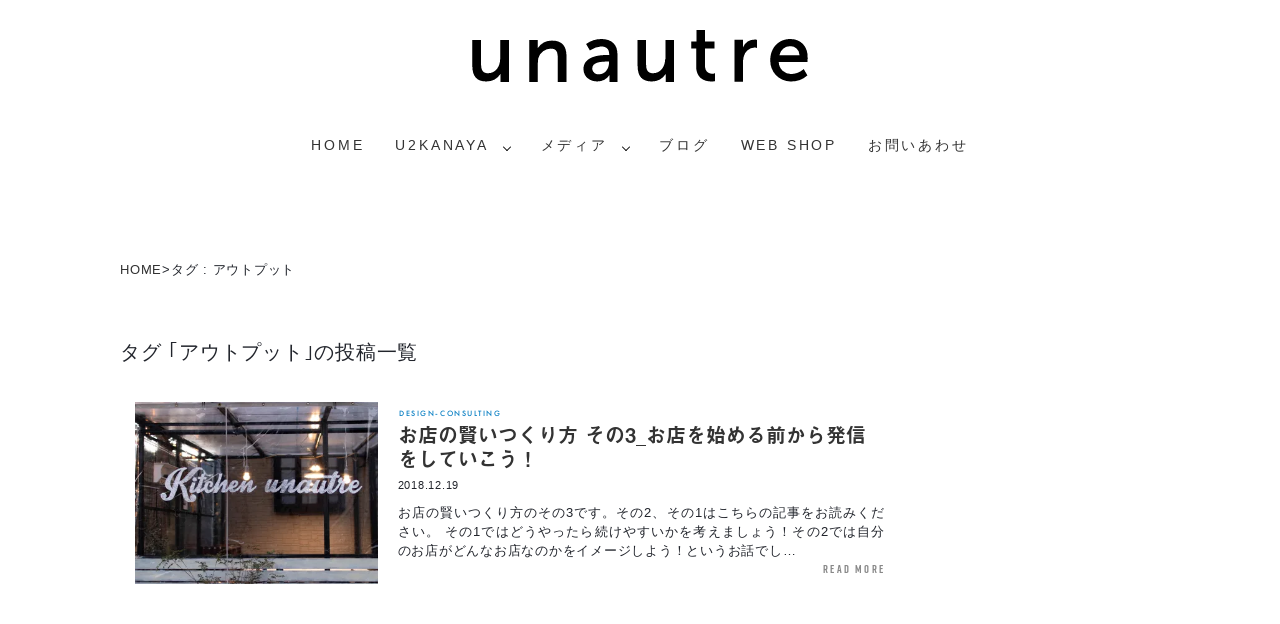

--- FILE ---
content_type: text/html; charset=UTF-8
request_url: https://unautre.jp/tag/%E3%82%A2%E3%82%A6%E3%83%88%E3%83%97%E3%83%83%E3%83%88/
body_size: 23732
content:
<!doctype html>
<html lang="ja">
	<head>
	<!-- Google tag (gtag.js) -->
<script async src="https://www.googletagmanager.com/gtag/js?id=G-HMTWD5D8SK"></script>
<script>
  window.dataLayer = window.dataLayer || [];
  function gtag(){dataLayer.push(arguments);}
  gtag('js', new Date());

  gtag('config', 'G-HMTWD5D8SK');
</script>

    <meta charset="UTF-8">
	<meta http-equiv="X-UA-Compatible" content="IE=edge">
	
       
   <meta name="viewport" content="width=device-width, initial-scale=1.0"> 
  <link href="https://unautre.jp/wp/wp-content/themes/unautre3/css/normalize.css" rel="stylesheet">	
	<link href="https://unautre.jp/wp/wp-content/themes/unautre3/css/bootstrap-4.0.0.css" rel="stylesheet">
	<link rel="stylesheet" href="https://maxcdn.bootstrapcdn.com/font-awesome/4.7.0/css/font-awesome.min.css">
	<link href="https://fonts.googleapis.com/css?family=Fjalla+One" rel="stylesheet">
	<link rel="favicon.icon" href="/favicon.ico">
	<link rel="apple-touch-icon" sizes="152x152" href="/apple-touch-icon.png">	
	<link rel="stylesheet" type="text/css" href="https://unautre.jp/wp/wp-content/themes/unautre3/slick/slick.css" media="screen" />
		<link rel="stylesheet" type="text/css" href="https://unautre.jp/wp/wp-content/themes/unautre3/slick/slick-theme.css" media="screen" />
		<link href="https://unautre.jp/wp/wp-content/themes/unautre3/css/style.css" rel="stylesheet">
			
		
		<script> /*webフォント typekit*/
			  (function(d) {
				var config = {
				  kitId: 'oyf8ehm',
				  scriptTimeout: 3000,
				  async: true
				},
				h=d.documentElement,t=setTimeout(function(){h.className=h.className.replace(/\bwf-loading\b/g,"")+" wf-inactive";},config.scriptTimeout),tk=d.createElement("script"),f=false,s=d.getElementsByTagName("script")[0],a;h.className+=" wf-loading";tk.src='https://use.typekit.net/'+config.kitId+'.js';tk.async=true;tk.onload=tk.onreadystatechange=function(){a=this.readyState;if(f||a&&a!="complete"&&a!="loaded")return;f=true;clearTimeout(t);try{Typekit.load(config)}catch(e){}};s.parentNode.insertBefore(tk,s)
			  })(document);
			</script>
	
	 	<!--The following script tag downloads a font from the Adobe Edge Web Fonts server for use within the web page. We recommend that you do not modify it.--><script>var __adobewebfontsappname__="dreamweaver"</script><script src="https://use.edgefonts.net/aguafina-script:n4:default;crimson-text:n4:default;allura:n4:default;alice:n4:default;advent-pro:n4:default.js" type="text/javascript"></script>
		
				<!-- Meta Pixel Code -->
				<script>
				  !function(f,b,e,v,n,t,s)
				  {if(f.fbq)return;n=f.fbq=function(){n.callMethod?
				  n.callMethod.apply(n,arguments):n.queue.push(arguments)};
				  if(!f._fbq)f._fbq=n;n.push=n;n.loaded=!0;n.version='2.0';
				  n.queue=[];t=b.createElement(e);t.async=!0;
				  t.src=v;s=b.getElementsByTagName(e)[0];
				  s.parentNode.insertBefore(t,s)}(window, document,'script',
				  'https://connect.facebook.net/en_US/fbevents.js');
				  fbq('init', '681889809966415');
				  fbq('track', 'PageView');
				</script>
				<noscript><img height="1" width="1" style="display:none"
				  src="https://www.facebook.com/tr?id=681889809966415&ev=PageView&noscript=1"
				/></noscript>
				<!-- End Meta Pixel Code -->
		
		<!-- navigation toggle-->
			<script src="https://ajax.googleapis.com/ajax/libs/jquery/1.11.3/jquery.min.js"></script>
			<script>
				(function($) {
    				$(function() {
						var $header = $('#top-head');
						
			// Nav Fixed
						$(window).scroll(function() {
							if ($(window).scrollTop() > 350) {
								$header.addClass('fixed');
							} else {
								$header.removeClass('fixed');
							}
        				});
        		
        	// Nav Toggle Button
        				$('#nav-toggle').click(function(){
								$header.toggleClass('open');
        				});
    				});
				})(jQuery);
			</script>
		<!--/navigation toggle-->
		
		

		<!-- slick -->
		<!--<script src="https://ajax.googleapis.com/ajax/libs/jquery/3.3.1/jquery.min.js"></script>-->
		<script src="https://unautre.jp/wp/wp-content/themes/unautre3/slick/slick.min.js"></script>
		<!-- ショップページ image fadeIn -->
		<script type="text/javascript">
			$(function(){
    		$(window).scroll(function (){
        		$('.fadein').each(function(){
				var elemPos = $(this).offset().top;
				var scroll = $(window).scrollTop();
				var windowHeight = $(window).height();
				if (scroll > elemPos - windowHeight + 200){
					$(this).addClass('scrollin');
						}
					});
				});
			});

			$(function() {setTimeout(function(){
					$('.unlife_logo').fadeIn(1600);
				},500); //0.5秒後にロゴをフェードイン!
				setTimeout(function(){
					$('.top_black').fadeOut(1000);
				},2500); //2.5秒後にロゴ含め真っ白背景をフェードアウト！
				});
		</script>
		<!-- BootstrapのJS読み込み -->
		<script src="https://unautre.jp/wp/wp-content/themes/unautre3/js/bootstrap.min.js"></script>
	
	<style>img:is([sizes="auto" i], [sizes^="auto," i]) { contain-intrinsic-size: 3000px 1500px }</style>
	
		<!-- All in One SEO 4.9.3 - aioseo.com -->
		<title>アウトプット | unautre〈ユノートル〉</title>
	<meta name="robots" content="max-snippet:-1, max-image-preview:large, max-video-preview:-1" />
	<link rel="canonical" href="https://unautre.jp/tag/%e3%82%a2%e3%82%a6%e3%83%88%e3%83%97%e3%83%83%e3%83%88/" />
	<meta name="generator" content="All in One SEO (AIOSEO) 4.9.3" />

		<!-- Google tag (gtag.js) -->
<script async src="https://www.googletagmanager.com/gtag/js?id=G-HMTWD5D8SK"></script>
<script>
  window.dataLayer = window.dataLayer || [];
  function gtag(){dataLayer.push(arguments);}
  gtag('js', new Date());

  gtag('config', 'G-HMTWD5D8SK');
</script>
		<script type="application/ld+json" class="aioseo-schema">
			{"@context":"https:\/\/schema.org","@graph":[{"@type":"BreadcrumbList","@id":"https:\/\/unautre.jp\/tag\/%E3%82%A2%E3%82%A6%E3%83%88%E3%83%97%E3%83%83%E3%83%88\/#breadcrumblist","itemListElement":[{"@type":"ListItem","@id":"https:\/\/unautre.jp#listItem","position":1,"name":"\u30db\u30fc\u30e0","item":"https:\/\/unautre.jp","nextItem":{"@type":"ListItem","@id":"https:\/\/unautre.jp\/tag\/%e3%82%a2%e3%82%a6%e3%83%88%e3%83%97%e3%83%83%e3%83%88\/#listItem","name":"\u30a2\u30a6\u30c8\u30d7\u30c3\u30c8"}},{"@type":"ListItem","@id":"https:\/\/unautre.jp\/tag\/%e3%82%a2%e3%82%a6%e3%83%88%e3%83%97%e3%83%83%e3%83%88\/#listItem","position":2,"name":"\u30a2\u30a6\u30c8\u30d7\u30c3\u30c8","previousItem":{"@type":"ListItem","@id":"https:\/\/unautre.jp#listItem","name":"\u30db\u30fc\u30e0"}}]},{"@type":"CollectionPage","@id":"https:\/\/unautre.jp\/tag\/%E3%82%A2%E3%82%A6%E3%83%88%E3%83%97%E3%83%83%E3%83%88\/#collectionpage","url":"https:\/\/unautre.jp\/tag\/%E3%82%A2%E3%82%A6%E3%83%88%E3%83%97%E3%83%83%E3%83%88\/","name":"\u30a2\u30a6\u30c8\u30d7\u30c3\u30c8 | unautre\u3008\u30e6\u30ce\u30fc\u30c8\u30eb\u3009","inLanguage":"ja","isPartOf":{"@id":"https:\/\/unautre.jp\/#website"},"breadcrumb":{"@id":"https:\/\/unautre.jp\/tag\/%E3%82%A2%E3%82%A6%E3%83%88%E3%83%97%E3%83%83%E3%83%88\/#breadcrumblist"}},{"@type":"Organization","@id":"https:\/\/unautre.jp\/#organization","name":"\u30e6\u30ce\u30fc\u30c8\u30eb","description":"\u308f\u305f\u3057\u305f\u3061\u306e\u3082\u3046\u3072\u3068\u3064\u306e\u5834\u6240\u3010\u30ab\u30d5\u30a7\u30fb\u690d\u7269\u30fb\u30a2\u30d1\u30ec\u30eb\u30fb\u96d1\u8ca8\u30fb\u5199\u771f\u30b9\u30bf\u30b8\u30aa\u3011","url":"https:\/\/unautre.jp\/","logo":{"@type":"ImageObject","url":"https:\/\/i0.wp.com\/unautre.jp\/wp\/wp-content\/uploads\/2018\/01\/unautre_logo_main.jpg?fit=1378%2C283&ssl=1","@id":"https:\/\/unautre.jp\/tag\/%E3%82%A2%E3%82%A6%E3%83%88%E3%83%97%E3%83%83%E3%83%88\/#organizationLogo","width":1378,"height":283},"image":{"@id":"https:\/\/unautre.jp\/tag\/%E3%82%A2%E3%82%A6%E3%83%88%E3%83%97%E3%83%83%E3%83%88\/#organizationLogo"}},{"@type":"WebSite","@id":"https:\/\/unautre.jp\/#website","url":"https:\/\/unautre.jp\/","name":"unautre\u3008\u30e6\u30ce\u30fc\u30c8\u30eb\u3009\u308f\u305f\u3057\u305f\u3061\u306e\u300c\u3082\u3046\u3072\u3068\u3064\u306e\u5834\u6240\u300d","alternateName":"\u30e6\u30ce\u30fc\u30c8\u30eb_U2KANAYA","description":"\u308f\u305f\u3057\u305f\u3061\u306e\u3082\u3046\u3072\u3068\u3064\u306e\u5834\u6240\u3010\u30ab\u30d5\u30a7\u30fb\u690d\u7269\u30fb\u30a2\u30d1\u30ec\u30eb\u30fb\u96d1\u8ca8\u30fb\u5199\u771f\u30b9\u30bf\u30b8\u30aa\u3011","inLanguage":"ja","publisher":{"@id":"https:\/\/unautre.jp\/#organization"}}]}
		</script>
		<!-- All in One SEO -->

<link rel='dns-prefetch' href='//webfonts.xserver.jp' />
<link rel='dns-prefetch' href='//stats.wp.com' />
<link rel='dns-prefetch' href='//cdn.openshareweb.com' />
<link rel='dns-prefetch' href='//cdn.shareaholic.net' />
<link rel='dns-prefetch' href='//www.shareaholic.net' />
<link rel='dns-prefetch' href='//analytics.shareaholic.com' />
<link rel='dns-prefetch' href='//recs.shareaholic.com' />
<link rel='dns-prefetch' href='//partner.shareaholic.com' />
<link rel='dns-prefetch' href='//v0.wordpress.com' />
<link rel='dns-prefetch' href='//i0.wp.com' />
<link rel="alternate" type="application/rss+xml" title="unautre〈ユノートル〉 &raquo; フィード" href="https://unautre.jp/feed/" />
<link rel="alternate" type="application/rss+xml" title="unautre〈ユノートル〉 &raquo; コメントフィード" href="https://unautre.jp/comments/feed/" />
<link rel="alternate" type="application/rss+xml" title="unautre〈ユノートル〉 &raquo; アウトプット タグのフィード" href="https://unautre.jp/tag/%e3%82%a2%e3%82%a6%e3%83%88%e3%83%97%e3%83%83%e3%83%88/feed/" />
<!-- Shareaholic - https://www.shareaholic.com -->
<link rel='preload' href='//cdn.shareaholic.net/assets/pub/shareaholic.js' as='script'/>
<script data-no-minify='1' data-cfasync='false'>
_SHR_SETTINGS = {"endpoints":{"local_recs_url":"https:\/\/unautre.jp\/wp\/wp-admin\/admin-ajax.php?action=shareaholic_permalink_related","ajax_url":"https:\/\/unautre.jp\/wp\/wp-admin\/admin-ajax.php"},"site_id":"c0cf29d69b8febbd06c9dff780616e11"};
</script>
<script data-no-minify='1' data-cfasync='false' src='//cdn.shareaholic.net/assets/pub/shareaholic.js' data-shr-siteid='c0cf29d69b8febbd06c9dff780616e11' async ></script>

<!-- Shareaholic Content Tags -->
<meta name='shareaholic:site_name' content='unautre〈ユノートル〉' />
<meta name='shareaholic:language' content='ja' />
<meta name='shareaholic:article_visibility' content='private' />
<meta name='shareaholic:site_id' content='c0cf29d69b8febbd06c9dff780616e11' />
<meta name='shareaholic:wp_version' content='9.7.13' />

<!-- Shareaholic Content Tags End -->
		<!-- This site uses the Google Analytics by MonsterInsights plugin v9.11.1 - Using Analytics tracking - https://www.monsterinsights.com/ -->
		<!-- Note: MonsterInsights is not currently configured on this site. The site owner needs to authenticate with Google Analytics in the MonsterInsights settings panel. -->
					<!-- No tracking code set -->
				<!-- / Google Analytics by MonsterInsights -->
		<script type="text/javascript">
/* <![CDATA[ */
window._wpemojiSettings = {"baseUrl":"https:\/\/s.w.org\/images\/core\/emoji\/16.0.1\/72x72\/","ext":".png","svgUrl":"https:\/\/s.w.org\/images\/core\/emoji\/16.0.1\/svg\/","svgExt":".svg","source":{"concatemoji":"https:\/\/unautre.jp\/wp\/wp-includes\/js\/wp-emoji-release.min.js"}};
/*! This file is auto-generated */
!function(s,n){var o,i,e;function c(e){try{var t={supportTests:e,timestamp:(new Date).valueOf()};sessionStorage.setItem(o,JSON.stringify(t))}catch(e){}}function p(e,t,n){e.clearRect(0,0,e.canvas.width,e.canvas.height),e.fillText(t,0,0);var t=new Uint32Array(e.getImageData(0,0,e.canvas.width,e.canvas.height).data),a=(e.clearRect(0,0,e.canvas.width,e.canvas.height),e.fillText(n,0,0),new Uint32Array(e.getImageData(0,0,e.canvas.width,e.canvas.height).data));return t.every(function(e,t){return e===a[t]})}function u(e,t){e.clearRect(0,0,e.canvas.width,e.canvas.height),e.fillText(t,0,0);for(var n=e.getImageData(16,16,1,1),a=0;a<n.data.length;a++)if(0!==n.data[a])return!1;return!0}function f(e,t,n,a){switch(t){case"flag":return n(e,"\ud83c\udff3\ufe0f\u200d\u26a7\ufe0f","\ud83c\udff3\ufe0f\u200b\u26a7\ufe0f")?!1:!n(e,"\ud83c\udde8\ud83c\uddf6","\ud83c\udde8\u200b\ud83c\uddf6")&&!n(e,"\ud83c\udff4\udb40\udc67\udb40\udc62\udb40\udc65\udb40\udc6e\udb40\udc67\udb40\udc7f","\ud83c\udff4\u200b\udb40\udc67\u200b\udb40\udc62\u200b\udb40\udc65\u200b\udb40\udc6e\u200b\udb40\udc67\u200b\udb40\udc7f");case"emoji":return!a(e,"\ud83e\udedf")}return!1}function g(e,t,n,a){var r="undefined"!=typeof WorkerGlobalScope&&self instanceof WorkerGlobalScope?new OffscreenCanvas(300,150):s.createElement("canvas"),o=r.getContext("2d",{willReadFrequently:!0}),i=(o.textBaseline="top",o.font="600 32px Arial",{});return e.forEach(function(e){i[e]=t(o,e,n,a)}),i}function t(e){var t=s.createElement("script");t.src=e,t.defer=!0,s.head.appendChild(t)}"undefined"!=typeof Promise&&(o="wpEmojiSettingsSupports",i=["flag","emoji"],n.supports={everything:!0,everythingExceptFlag:!0},e=new Promise(function(e){s.addEventListener("DOMContentLoaded",e,{once:!0})}),new Promise(function(t){var n=function(){try{var e=JSON.parse(sessionStorage.getItem(o));if("object"==typeof e&&"number"==typeof e.timestamp&&(new Date).valueOf()<e.timestamp+604800&&"object"==typeof e.supportTests)return e.supportTests}catch(e){}return null}();if(!n){if("undefined"!=typeof Worker&&"undefined"!=typeof OffscreenCanvas&&"undefined"!=typeof URL&&URL.createObjectURL&&"undefined"!=typeof Blob)try{var e="postMessage("+g.toString()+"("+[JSON.stringify(i),f.toString(),p.toString(),u.toString()].join(",")+"));",a=new Blob([e],{type:"text/javascript"}),r=new Worker(URL.createObjectURL(a),{name:"wpTestEmojiSupports"});return void(r.onmessage=function(e){c(n=e.data),r.terminate(),t(n)})}catch(e){}c(n=g(i,f,p,u))}t(n)}).then(function(e){for(var t in e)n.supports[t]=e[t],n.supports.everything=n.supports.everything&&n.supports[t],"flag"!==t&&(n.supports.everythingExceptFlag=n.supports.everythingExceptFlag&&n.supports[t]);n.supports.everythingExceptFlag=n.supports.everythingExceptFlag&&!n.supports.flag,n.DOMReady=!1,n.readyCallback=function(){n.DOMReady=!0}}).then(function(){return e}).then(function(){var e;n.supports.everything||(n.readyCallback(),(e=n.source||{}).concatemoji?t(e.concatemoji):e.wpemoji&&e.twemoji&&(t(e.twemoji),t(e.wpemoji)))}))}((window,document),window._wpemojiSettings);
/* ]]> */
</script>
<link rel='stylesheet' id='sbi_styles-css' href='https://unautre.jp/wp/wp-content/plugins/instagram-feed/css/sbi-styles.min.css' type='text/css' media='all' />
<style id='wp-emoji-styles-inline-css' type='text/css'>

	img.wp-smiley, img.emoji {
		display: inline !important;
		border: none !important;
		box-shadow: none !important;
		height: 1em !important;
		width: 1em !important;
		margin: 0 0.07em !important;
		vertical-align: -0.1em !important;
		background: none !important;
		padding: 0 !important;
	}
</style>
<link rel='stylesheet' id='wp-block-library-css' href='https://unautre.jp/wp/wp-includes/css/dist/block-library/style.min.css' type='text/css' media='all' />
<style id='wp-block-library-inline-css' type='text/css'>
.has-text-align-justify{text-align:justify;}
</style>
<style id='classic-theme-styles-inline-css' type='text/css'>
/*! This file is auto-generated */
.wp-block-button__link{color:#fff;background-color:#32373c;border-radius:9999px;box-shadow:none;text-decoration:none;padding:calc(.667em + 2px) calc(1.333em + 2px);font-size:1.125em}.wp-block-file__button{background:#32373c;color:#fff;text-decoration:none}
</style>
<link rel='stylesheet' id='aioseo/css/src/vue/standalone/blocks/table-of-contents/global.scss-css' href='https://unautre.jp/wp/wp-content/plugins/all-in-one-seo-pack/dist/Lite/assets/css/table-of-contents/global.e90f6d47.css' type='text/css' media='all' />
<link rel='stylesheet' id='mediaelement-css' href='https://unautre.jp/wp/wp-includes/js/mediaelement/mediaelementplayer-legacy.min.css' type='text/css' media='all' />
<link rel='stylesheet' id='wp-mediaelement-css' href='https://unautre.jp/wp/wp-includes/js/mediaelement/wp-mediaelement.min.css' type='text/css' media='all' />
<style id='jetpack-sharing-buttons-style-inline-css' type='text/css'>
.jetpack-sharing-buttons__services-list{display:flex;flex-direction:row;flex-wrap:wrap;gap:0;list-style-type:none;margin:5px;padding:0}.jetpack-sharing-buttons__services-list.has-small-icon-size{font-size:12px}.jetpack-sharing-buttons__services-list.has-normal-icon-size{font-size:16px}.jetpack-sharing-buttons__services-list.has-large-icon-size{font-size:24px}.jetpack-sharing-buttons__services-list.has-huge-icon-size{font-size:36px}@media print{.jetpack-sharing-buttons__services-list{display:none!important}}.editor-styles-wrapper .wp-block-jetpack-sharing-buttons{gap:0;padding-inline-start:0}ul.jetpack-sharing-buttons__services-list.has-background{padding:1.25em 2.375em}
</style>
<style id='global-styles-inline-css' type='text/css'>
:root{--wp--preset--aspect-ratio--square: 1;--wp--preset--aspect-ratio--4-3: 4/3;--wp--preset--aspect-ratio--3-4: 3/4;--wp--preset--aspect-ratio--3-2: 3/2;--wp--preset--aspect-ratio--2-3: 2/3;--wp--preset--aspect-ratio--16-9: 16/9;--wp--preset--aspect-ratio--9-16: 9/16;--wp--preset--color--black: #000000;--wp--preset--color--cyan-bluish-gray: #abb8c3;--wp--preset--color--white: #ffffff;--wp--preset--color--pale-pink: #f78da7;--wp--preset--color--vivid-red: #cf2e2e;--wp--preset--color--luminous-vivid-orange: #ff6900;--wp--preset--color--luminous-vivid-amber: #fcb900;--wp--preset--color--light-green-cyan: #7bdcb5;--wp--preset--color--vivid-green-cyan: #00d084;--wp--preset--color--pale-cyan-blue: #8ed1fc;--wp--preset--color--vivid-cyan-blue: #0693e3;--wp--preset--color--vivid-purple: #9b51e0;--wp--preset--gradient--vivid-cyan-blue-to-vivid-purple: linear-gradient(135deg,rgba(6,147,227,1) 0%,rgb(155,81,224) 100%);--wp--preset--gradient--light-green-cyan-to-vivid-green-cyan: linear-gradient(135deg,rgb(122,220,180) 0%,rgb(0,208,130) 100%);--wp--preset--gradient--luminous-vivid-amber-to-luminous-vivid-orange: linear-gradient(135deg,rgba(252,185,0,1) 0%,rgba(255,105,0,1) 100%);--wp--preset--gradient--luminous-vivid-orange-to-vivid-red: linear-gradient(135deg,rgba(255,105,0,1) 0%,rgb(207,46,46) 100%);--wp--preset--gradient--very-light-gray-to-cyan-bluish-gray: linear-gradient(135deg,rgb(238,238,238) 0%,rgb(169,184,195) 100%);--wp--preset--gradient--cool-to-warm-spectrum: linear-gradient(135deg,rgb(74,234,220) 0%,rgb(151,120,209) 20%,rgb(207,42,186) 40%,rgb(238,44,130) 60%,rgb(251,105,98) 80%,rgb(254,248,76) 100%);--wp--preset--gradient--blush-light-purple: linear-gradient(135deg,rgb(255,206,236) 0%,rgb(152,150,240) 100%);--wp--preset--gradient--blush-bordeaux: linear-gradient(135deg,rgb(254,205,165) 0%,rgb(254,45,45) 50%,rgb(107,0,62) 100%);--wp--preset--gradient--luminous-dusk: linear-gradient(135deg,rgb(255,203,112) 0%,rgb(199,81,192) 50%,rgb(65,88,208) 100%);--wp--preset--gradient--pale-ocean: linear-gradient(135deg,rgb(255,245,203) 0%,rgb(182,227,212) 50%,rgb(51,167,181) 100%);--wp--preset--gradient--electric-grass: linear-gradient(135deg,rgb(202,248,128) 0%,rgb(113,206,126) 100%);--wp--preset--gradient--midnight: linear-gradient(135deg,rgb(2,3,129) 0%,rgb(40,116,252) 100%);--wp--preset--font-size--small: 13px;--wp--preset--font-size--medium: 20px;--wp--preset--font-size--large: 36px;--wp--preset--font-size--x-large: 42px;--wp--preset--spacing--20: 0.44rem;--wp--preset--spacing--30: 0.67rem;--wp--preset--spacing--40: 1rem;--wp--preset--spacing--50: 1.5rem;--wp--preset--spacing--60: 2.25rem;--wp--preset--spacing--70: 3.38rem;--wp--preset--spacing--80: 5.06rem;--wp--preset--shadow--natural: 6px 6px 9px rgba(0, 0, 0, 0.2);--wp--preset--shadow--deep: 12px 12px 50px rgba(0, 0, 0, 0.4);--wp--preset--shadow--sharp: 6px 6px 0px rgba(0, 0, 0, 0.2);--wp--preset--shadow--outlined: 6px 6px 0px -3px rgba(255, 255, 255, 1), 6px 6px rgba(0, 0, 0, 1);--wp--preset--shadow--crisp: 6px 6px 0px rgba(0, 0, 0, 1);}:where(.is-layout-flex){gap: 0.5em;}:where(.is-layout-grid){gap: 0.5em;}body .is-layout-flex{display: flex;}.is-layout-flex{flex-wrap: wrap;align-items: center;}.is-layout-flex > :is(*, div){margin: 0;}body .is-layout-grid{display: grid;}.is-layout-grid > :is(*, div){margin: 0;}:where(.wp-block-columns.is-layout-flex){gap: 2em;}:where(.wp-block-columns.is-layout-grid){gap: 2em;}:where(.wp-block-post-template.is-layout-flex){gap: 1.25em;}:where(.wp-block-post-template.is-layout-grid){gap: 1.25em;}.has-black-color{color: var(--wp--preset--color--black) !important;}.has-cyan-bluish-gray-color{color: var(--wp--preset--color--cyan-bluish-gray) !important;}.has-white-color{color: var(--wp--preset--color--white) !important;}.has-pale-pink-color{color: var(--wp--preset--color--pale-pink) !important;}.has-vivid-red-color{color: var(--wp--preset--color--vivid-red) !important;}.has-luminous-vivid-orange-color{color: var(--wp--preset--color--luminous-vivid-orange) !important;}.has-luminous-vivid-amber-color{color: var(--wp--preset--color--luminous-vivid-amber) !important;}.has-light-green-cyan-color{color: var(--wp--preset--color--light-green-cyan) !important;}.has-vivid-green-cyan-color{color: var(--wp--preset--color--vivid-green-cyan) !important;}.has-pale-cyan-blue-color{color: var(--wp--preset--color--pale-cyan-blue) !important;}.has-vivid-cyan-blue-color{color: var(--wp--preset--color--vivid-cyan-blue) !important;}.has-vivid-purple-color{color: var(--wp--preset--color--vivid-purple) !important;}.has-black-background-color{background-color: var(--wp--preset--color--black) !important;}.has-cyan-bluish-gray-background-color{background-color: var(--wp--preset--color--cyan-bluish-gray) !important;}.has-white-background-color{background-color: var(--wp--preset--color--white) !important;}.has-pale-pink-background-color{background-color: var(--wp--preset--color--pale-pink) !important;}.has-vivid-red-background-color{background-color: var(--wp--preset--color--vivid-red) !important;}.has-luminous-vivid-orange-background-color{background-color: var(--wp--preset--color--luminous-vivid-orange) !important;}.has-luminous-vivid-amber-background-color{background-color: var(--wp--preset--color--luminous-vivid-amber) !important;}.has-light-green-cyan-background-color{background-color: var(--wp--preset--color--light-green-cyan) !important;}.has-vivid-green-cyan-background-color{background-color: var(--wp--preset--color--vivid-green-cyan) !important;}.has-pale-cyan-blue-background-color{background-color: var(--wp--preset--color--pale-cyan-blue) !important;}.has-vivid-cyan-blue-background-color{background-color: var(--wp--preset--color--vivid-cyan-blue) !important;}.has-vivid-purple-background-color{background-color: var(--wp--preset--color--vivid-purple) !important;}.has-black-border-color{border-color: var(--wp--preset--color--black) !important;}.has-cyan-bluish-gray-border-color{border-color: var(--wp--preset--color--cyan-bluish-gray) !important;}.has-white-border-color{border-color: var(--wp--preset--color--white) !important;}.has-pale-pink-border-color{border-color: var(--wp--preset--color--pale-pink) !important;}.has-vivid-red-border-color{border-color: var(--wp--preset--color--vivid-red) !important;}.has-luminous-vivid-orange-border-color{border-color: var(--wp--preset--color--luminous-vivid-orange) !important;}.has-luminous-vivid-amber-border-color{border-color: var(--wp--preset--color--luminous-vivid-amber) !important;}.has-light-green-cyan-border-color{border-color: var(--wp--preset--color--light-green-cyan) !important;}.has-vivid-green-cyan-border-color{border-color: var(--wp--preset--color--vivid-green-cyan) !important;}.has-pale-cyan-blue-border-color{border-color: var(--wp--preset--color--pale-cyan-blue) !important;}.has-vivid-cyan-blue-border-color{border-color: var(--wp--preset--color--vivid-cyan-blue) !important;}.has-vivid-purple-border-color{border-color: var(--wp--preset--color--vivid-purple) !important;}.has-vivid-cyan-blue-to-vivid-purple-gradient-background{background: var(--wp--preset--gradient--vivid-cyan-blue-to-vivid-purple) !important;}.has-light-green-cyan-to-vivid-green-cyan-gradient-background{background: var(--wp--preset--gradient--light-green-cyan-to-vivid-green-cyan) !important;}.has-luminous-vivid-amber-to-luminous-vivid-orange-gradient-background{background: var(--wp--preset--gradient--luminous-vivid-amber-to-luminous-vivid-orange) !important;}.has-luminous-vivid-orange-to-vivid-red-gradient-background{background: var(--wp--preset--gradient--luminous-vivid-orange-to-vivid-red) !important;}.has-very-light-gray-to-cyan-bluish-gray-gradient-background{background: var(--wp--preset--gradient--very-light-gray-to-cyan-bluish-gray) !important;}.has-cool-to-warm-spectrum-gradient-background{background: var(--wp--preset--gradient--cool-to-warm-spectrum) !important;}.has-blush-light-purple-gradient-background{background: var(--wp--preset--gradient--blush-light-purple) !important;}.has-blush-bordeaux-gradient-background{background: var(--wp--preset--gradient--blush-bordeaux) !important;}.has-luminous-dusk-gradient-background{background: var(--wp--preset--gradient--luminous-dusk) !important;}.has-pale-ocean-gradient-background{background: var(--wp--preset--gradient--pale-ocean) !important;}.has-electric-grass-gradient-background{background: var(--wp--preset--gradient--electric-grass) !important;}.has-midnight-gradient-background{background: var(--wp--preset--gradient--midnight) !important;}.has-small-font-size{font-size: var(--wp--preset--font-size--small) !important;}.has-medium-font-size{font-size: var(--wp--preset--font-size--medium) !important;}.has-large-font-size{font-size: var(--wp--preset--font-size--large) !important;}.has-x-large-font-size{font-size: var(--wp--preset--font-size--x-large) !important;}
:where(.wp-block-post-template.is-layout-flex){gap: 1.25em;}:where(.wp-block-post-template.is-layout-grid){gap: 1.25em;}
:where(.wp-block-columns.is-layout-flex){gap: 2em;}:where(.wp-block-columns.is-layout-grid){gap: 2em;}
:root :where(.wp-block-pullquote){font-size: 1.5em;line-height: 1.6;}
</style>
<link rel='stylesheet' id='jetpack_css-css' href='https://unautre.jp/wp/wp-content/plugins/jetpack/css/jetpack.css' type='text/css' media='all' />
<script type="text/javascript" src="https://unautre.jp/wp/wp-includes/js/jquery/jquery.min.js" id="jquery-core-js"></script>
<script type="text/javascript" src="https://unautre.jp/wp/wp-includes/js/jquery/jquery-migrate.min.js" id="jquery-migrate-js"></script>
<script type="text/javascript" src="//webfonts.xserver.jp/js/xserverv3.js?fadein=0" id="typesquare_std-js"></script>
<link rel="https://api.w.org/" href="https://unautre.jp/wp-json/" /><link rel="alternate" title="JSON" type="application/json" href="https://unautre.jp/wp-json/wp/v2/tags/478" /><link rel="EditURI" type="application/rsd+xml" title="RSD" href="https://unautre.jp/wp/xmlrpc.php?rsd" />
	<style>img#wpstats{display:none}</style>
		<link rel="icon" href="https://i0.wp.com/unautre.jp/wp/wp-content/uploads/2020/08/cropped-kitchen_unautre_favicon.png?fit=32%2C32&#038;ssl=1" sizes="32x32" />
<link rel="icon" href="https://i0.wp.com/unautre.jp/wp/wp-content/uploads/2020/08/cropped-kitchen_unautre_favicon.png?fit=192%2C192&#038;ssl=1" sizes="192x192" />
<link rel="apple-touch-icon" href="https://i0.wp.com/unautre.jp/wp/wp-content/uploads/2020/08/cropped-kitchen_unautre_favicon.png?fit=180%2C180&#038;ssl=1" />
<meta name="msapplication-TileImage" content="https://i0.wp.com/unautre.jp/wp/wp-content/uploads/2020/08/cropped-kitchen_unautre_favicon.png?fit=270%2C270&#038;ssl=1" />
	

</head>
	
	
	
<body class="archive tag tag-478 wp-theme-unautre3">
<header class="clearfix" id="top-head">
    <div class="top-wrapper">
      <div id="mobile-head">
		  
		 <!--ロゴ=h1はトップページのみ-->	
				<a href="https://unautre.jp/" data-wpel-link="internal"><div class="logo"><img src="https://unautre.jp/wp/wp-content/themes/unautre3/images/unautre_logo.svg" alt="unautre〈ユノートル〉" height="52" width="350"></div></a>
		  
    	<!--/ロゴ=h1はトップページのみ-->	
		  
        <div id="nav-toggle">
          <div>
            <span></span>
            <span></span>
            <span></span>
          </div>
       
      </div>
      <!-- Navigation -->
      <nav id="top-nav">
       <div class="menu-top-nav-container"><ul id="menu-top-nav" class="menu"><li id="menu-item-28" class="menu-item menu-item-type-custom menu-item-object-custom menu-item-home menu-item-28"><a href="https://unautre.jp" data-wpel-link="internal">home</a></li>
<li id="menu-item-9878" class="menu-item menu-item-type-post_type menu-item-object-page menu-item-has-children menu-item-9878"><a href="https://unautre.jp/u2kanaya/" data-wpel-link="internal">U2KANAYA</a>
<ul class="sub-menu">
	<li id="menu-item-9877" class="menu-item menu-item-type-post_type menu-item-object-page menu-item-9877"><a href="https://unautre.jp/cafeunautre/" data-wpel-link="internal">カフェユノートル</a></li>
	<li id="menu-item-9876" class="menu-item menu-item-type-post_type menu-item-object-page menu-item-9876"><a href="https://unautre.jp/unlife/" data-wpel-link="internal">LIFESTYLE SHOP　アンライフbyユノートル</a></li>
</ul>
</li>
<li id="menu-item-9875" class="menu-item menu-item-type-post_type menu-item-object-page menu-item-has-children menu-item-9875"><a href="https://unautre.jp/media/" data-wpel-link="internal">メディア</a>
<ul class="sub-menu">
	<li id="menu-item-9937" class="menu-item menu-item-type-custom menu-item-object-custom menu-item-9937"><a href="https://cafe-life.net/" data-wpel-link="external" target="_blank" rel="external noopener noreferrer">カフェライフマガジン</a></li>
	<li id="menu-item-9938" class="menu-item menu-item-type-custom menu-item-object-custom menu-item-9938"><a href="https://shigoto-note.com/" data-wpel-link="external" target="_blank" rel="external noopener noreferrer">しごとノート。</a></li>
	<li id="menu-item-6977" class="menu-item menu-item-type-post_type menu-item-object-page menu-item-6977"><a href="https://unautre.jp/lifeshifter/" data-wpel-link="internal">全国お友達図鑑</a></li>
</ul>
</li>
<li id="menu-item-9883" class="menu-item menu-item-type-post_type menu-item-object-page current_page_parent menu-item-9883"><a href="https://unautre.jp/blog/" data-wpel-link="internal">ブログ</a></li>
<li id="menu-item-8152" class="menu-item menu-item-type-custom menu-item-object-custom menu-item-8152"><a href="https://unautre.theshop.jp/" data-wpel-link="external" target="_blank" rel="external noopener noreferrer">web shop</a></li>
<li id="menu-item-33" class="menu-item menu-item-type-post_type menu-item-object-page menu-item-33"><a href="https://unautre.jp/contact/" data-wpel-link="internal">お問いあわせ</a></li>
</ul></div>      </nav>
   </div>
		<!-- /Navigation -->
		
  </header>
 </div>



<!-- main -->
<div class="all">
<div class="main-wrapper">
     
    <main class="contents">
		<!-- パンくずリスト -->
		 <div id="breadcrumb" class="clearfix"><ul><li><a href="https://unautre.jp/" data-wpel-link="internal">HOME</a></li><li>&gt;</li><li>タグ : アウトプット</li></ul></div>		<!-- /パンくずリスト -->
      <section id="archive">
		<h1 class="archive-title">タグ ｢アウトプット｣の投稿一覧</h1>
		  
		
		  
		<ul class="archive-wrapper">
	
		<!-- 広告表示 -- >		
			
			
			
				
		
	
	<!-- 広告表示 -->	
		

			   
			<li>
				<div id="post-4150" class="post-4150 post type-post status-publish format-standard has-post-thumbnail hentry category-design-consulting tag-28 tag-69 tag-sns tag-477 tag-478"> 
			  <div class="txt"><img width="390" height="292" src="https://i0.wp.com/unautre.jp/wp/wp-content/uploads/2018/12/1219shop04.jpg?resize=390%2C292&amp;ssl=1" class="attachment-frontpage-thumb size-frontpage-thumb wp-post-image" alt="" decoding="async" fetchpriority="high" srcset="https://i0.wp.com/unautre.jp/wp/wp-content/uploads/2018/12/1219shop04.jpg?w=734&amp;ssl=1 734w, https://i0.wp.com/unautre.jp/wp/wp-content/uploads/2018/12/1219shop04.jpg?resize=390%2C292&amp;ssl=1 390w" sizes="(max-width: 390px) 100vw, 390px" />				<p class="kiji-category"><a href="https://unautre.jp/category/design-consulting/" rel="category tag" data-wpel-link="internal">design-consulting</a></p>
				<h2 class="kiji-title"><a href="https://unautre.jp/1219shop/" data-wpel-link="internal">お店の賢いつくり方 その3_お店を始める前から発信をしていこう！</a></h2>
				  <time datetime="2018-12-19">2018.12.19</time>

				<p><div style='display:none;' class='shareaholic-canvas' data-app='share_buttons' data-title='お店の賢いつくり方 その3_お店を始める前から発信をしていこう！' data-link='https://unautre.jp/1219shop/' data-app-id-name='category_above_content'></div><p>お店の賢いつくり方のその3です。その2、その1はこちらの記事をお読みください。 その1ではどうやったら続けやすいかを考えましょう！その2では自分のお店がどんなお店なのかをイメージしよう！というお話でし&#8230;<br /><a href="https://unautre.jp/1219shop/" class="more" data-wpel-link="internal">read more</a></p>
<div style='display:none;' class='shareaholic-canvas' data-app='share_buttons' data-title='お店の賢いつくり方 その3_お店を始める前から発信をしていこう！' data-link='https://unautre.jp/1219shop/' data-app-id-name='category_below_content'></div><div style='display:none;' class='shareaholic-canvas' data-app='recommendations' data-title='お店の賢いつくり方 その3_お店を始める前から発信をしていこう！' data-link='https://unautre.jp/1219shop/' data-app-id-name='category_below_content'></div></p>
			</div>
			</div>
			    
			 </li>   
			  
		  </section>
		  	     </main>

 <article id="sidebar">

    
		<aside class="side-widget1"> 
		 
          <div class="widget_text sidebar-wrapper"><div class="textwidget custom-html-widget"><script async src="//pagead2.googlesyndication.com/pagead/js/adsbygoogle.js"></script>
<!-- un_レスポンシブ -->
<ins class="adsbygoogle"
     style="display:block"
     data-ad-client="ca-pub-9507098104894049"
     data-ad-slot="4964852344"
     data-ad-format="auto"></ins>
<script>
(adsbygoogle = window.adsbygoogle || []).push({});
</script></div></div><div class="widget_text sidebar-wrapper"><h4 class="sidebar-title">webshop「アンライフ」</h4><div class="textwidget custom-html-widget">
<div class="item">

		<li>
		<a href="https://unautre.theshop.jp/categories/2000072" class="mainHeaderNavColor" data-wpel-link="external" target="_blank" rel="external noopener noreferrer">アウトドア</a>
</li>
		<ul>
						<li>
				<a href="https://unautre.theshop.jp/categories/2000079" class="mainHeaderNavColor appsItemCategoryTag_lowerLink" data-wpel-link="external" target="_blank" rel="external noopener noreferrer">アパレル（メンズ・レディース）</a>
			</li>
						<li>
				<a href="https://unautre.theshop.jp/categories/2063553" class="mainHeaderNavColor appsItemCategoryTag_lowerLink" data-wpel-link="external" target="_blank" rel="external noopener noreferrer">帽子</a>
			</li>
						<li>
				<a href="https://unautre.theshop.jp/categories/2000076" class="mainHeaderNavColor appsItemCategoryTag_lowerLink" data-wpel-link="external" target="_blank" rel="external noopener noreferrer">リュック</a>
			</li>
						<li>
				<a href="https://unautre.theshop.jp/categories/2000077" class="mainHeaderNavColor appsItemCategoryTag_lowerLink" data-wpel-link="external" target="_blank" rel="external noopener noreferrer">その他バッグ</a>
			</li>
						<li>
				<a href="https://unautre.theshop.jp/categories/2000078" class="mainHeaderNavColor appsItemCategoryTag_lowerLink" data-wpel-link="external" target="_blank" rel="external noopener noreferrer">ミリタリーシリーズ</a>
			</li>
						<li>
				<a href="https://unautre.theshop.jp/categories/2000073" class="mainHeaderNavColor appsItemCategoryTag_lowerLink" data-wpel-link="external" target="_blank" rel="external noopener noreferrer">北欧・欧州ヴィンテージ・アンティーク</a>
			</li>
						<li>
				<a href="https://unautre.theshop.jp/categories/2000091" class="mainHeaderNavColor appsItemCategoryTag_lowerLink" data-wpel-link="external" target="_blank" rel="external noopener noreferrer">ブランケット</a>
			</li>
						<li>
				<a href="https://unautre.theshop.jp/categories/2028901" class="mainHeaderNavColor appsItemCategoryTag_lowerLink" data-wpel-link="external" target="_blank" rel="external noopener noreferrer">食器・グッズ</a>
			</li>
						<li>
				<a href="https://unautre.theshop.jp/categories/2028902" class="mainHeaderNavColor appsItemCategoryTag_lowerLink" data-wpel-link="external" target="_blank" rel="external noopener noreferrer">その他グッズ</a>
			</li>
					</ul>
		<li class="appsItemCategoryTag_child">
		<a href="https://unautre.theshop.jp/categories/835406" class="mainHeaderNavColor" data-wpel-link="external" target="_blank" rel="external noopener noreferrer">暮らしの道具</a>

				<ul class="appsItemCategoryTag_lowerchild">
						<li>
				<a href="https://unautre.theshop.jp/categories/2000094" class="mainHeaderNavColor appsItemCategoryTag_lowerLink" data-wpel-link="external" target="_blank" rel="external noopener noreferrer">北欧・欧州ヴィンテージ・アンティーク</a>
			</li>
						<li>
				<a href="https://unautre.theshop.jp/categories/1374926" class="mainHeaderNavColor appsItemCategoryTag_lowerLink" data-wpel-link="external" target="_blank" rel="external noopener noreferrer">ブランケット</a>
			</li>
						<li>
				<a href="https://unautre.theshop.jp/categories/835411" class="mainHeaderNavColor appsItemCategoryTag_lowerLink" data-wpel-link="external" target="_blank" rel="external noopener noreferrer">食器・ガラス・うつわ</a>
			</li>
						<li>
				<a href="https://unautre.theshop.jp/categories/835412" class="mainHeaderNavColor appsItemCategoryTag_lowerLink" data-wpel-link="external" target="_blank" rel="external noopener noreferrer">ブラシ</a>
			</li>
						<li>
				<a href="https://unautre.theshop.jp/categories/872584" class="mainHeaderNavColor appsItemCategoryTag_lowerLink" data-wpel-link="external" target="_blank" rel="external noopener noreferrer">家具</a>
			</li>
						<li>
				<a href="https://unautre.theshop.jp/categories/2000095" class="mainHeaderNavColor appsItemCategoryTag_lowerLink" data-wpel-link="external" target="_blank" rel="external noopener noreferrer">コーヒー道具</a>
			</li>
						<li>
				<a href="https://unautre.theshop.jp/categories/1013043" class="mainHeaderNavColor appsItemCategoryTag_lowerLink" data-wpel-link="external" target="_blank" rel="external noopener noreferrer">キッチンファブリック</a>
			</li>
						<li>
				<a href="https://unautre.theshop.jp/categories/1122032" class="mainHeaderNavColor appsItemCategoryTag_lowerLink" data-wpel-link="external" target="_blank" rel="external noopener noreferrer">ガーデニング・植物・植木鉢</a>
			</li>
						<li>
				<a href="https://unautre.theshop.jp/categories/1145005" class="mainHeaderNavColor appsItemCategoryTag_lowerLink" data-wpel-link="external" target="_blank" rel="external noopener noreferrer">レザーポーチ</a>
			</li>
						<li>
				<a href="https://unautre.theshop.jp/categories/1196585" class="mainHeaderNavColor appsItemCategoryTag_lowerLink" data-wpel-link="external" target="_blank" rel="external noopener noreferrer">ボデガのグラス</a>
			</li>
						<li>
				<a href="https://unautre.theshop.jp/categories/1013070" class="mainHeaderNavColor appsItemCategoryTag_lowerLink" data-wpel-link="external" target="_blank" rel="external noopener noreferrer">ワイン箱でつくったものさし</a>
			</li>
						<li>
				<a href="https://unautre.theshop.jp/categories/1380872" class="mainHeaderNavColor appsItemCategoryTag_lowerLink" data-wpel-link="external" target="_blank" rel="external noopener noreferrer">キャンドルホルダー</a>
			</li>
						<li>
				<a href="https://unautre.theshop.jp/categories/1013105" class="mainHeaderNavColor appsItemCategoryTag_lowerLink" data-wpel-link="external" target="_blank" rel="external noopener noreferrer">文具・小物</a>
			</li>
						<li>
				<a href="https://unautre.theshop.jp/categories/1439636" class="mainHeaderNavColor appsItemCategoryTag_lowerLink" data-wpel-link="external" target="_blank" rel="external noopener noreferrer">クリスマスオーナメント</a>
			</li>
						<li>
				<a href="https://unautre.theshop.jp/categories/1488380" class="mainHeaderNavColor appsItemCategoryTag_lowerLink" data-wpel-link="external" target="_blank" rel="external noopener noreferrer">猫雑貨</a>
			</li>
					</ul>
			</li>
	<li>
		<a href="https://unautre.theshop.jp/categories/860990" class="mainHeaderNavColor" data-wpel-link="external" target="_blank" rel="external noopener noreferrer">ファッション</a>
</li>
				<ul class="appsItemCategoryTag_lowerchild">
						<li>
				<a href="https://unautre.theshop.jp/categories/1113013" class="mainHeaderNavColor appsItemCategoryTag_lowerLink" data-wpel-link="external" target="_blank" rel="external noopener noreferrer">メンズファッション</a>
			</li>
						<li>
				<a href="https://unautre.theshop.jp/categories/1121864" class="mainHeaderNavColor appsItemCategoryTag_lowerLink" data-wpel-link="external" target="_blank" rel="external noopener noreferrer">レディースファッション</a>
			</li>
						<li>
				<a href="https://unautre.theshop.jp/categories/934178" class="mainHeaderNavColor appsItemCategoryTag_lowerLink" data-wpel-link="external" target="_blank" rel="external noopener noreferrer">その他バッグ・カゴ</a>
			</li>
						<li>
				<a href="https://unautre.theshop.jp/categories/1011757" class="mainHeaderNavColor appsItemCategoryTag_lowerLink" data-wpel-link="external" target="_blank" rel="external noopener noreferrer">トートバッグ</a>
			</li>
						<li>
				<a href="https://unautre.theshop.jp/categories/1011760" class="mainHeaderNavColor appsItemCategoryTag_lowerLink" data-wpel-link="external" target="_blank" rel="external noopener noreferrer">リュック</a>
			</li>
						<li>
				<a href="https://unautre.theshop.jp/categories/1805315" class="mainHeaderNavColor appsItemCategoryTag_lowerLink" data-wpel-link="external" target="_blank" rel="external noopener noreferrer">ミリタリーシリーズ</a>
			</li>
						<li>
				<a href="https://unautre.theshop.jp/categories/874827" class="mainHeaderNavColor appsItemCategoryTag_lowerLink" data-wpel-link="external" target="_blank" rel="external noopener noreferrer">小物・革小物</a>
			</li>
						<li>
				<a href="https://unautre.theshop.jp/categories/1846412" class="mainHeaderNavColor appsItemCategoryTag_lowerLink" data-wpel-link="external" target="_blank" rel="external noopener noreferrer">帽子</a>
			</li>
			</ul>
		</div></div></div><div class="sidebar-wrapper"><h4 class="sidebar-title">Category</h4>
			<ul>
					<li class="cat-item cat-item-714"><a href="https://unautre.jp/category/friends/" data-wpel-link="internal">friends</a>
</li>
	<li class="cat-item cat-item-1087"><a href="https://unautre.jp/category/u2/" data-wpel-link="internal">u2kanaya</a>
</li>
	<li class="cat-item cat-item-1132"><a href="https://unautre.jp/category/botanical/" data-wpel-link="internal">botanical</a>
</li>
	<li class="cat-item cat-item-5"><a href="https://unautre.jp/category/lifeshift/" data-wpel-link="internal">lifeshift</a>
</li>
	<li class="cat-item cat-item-528"><a href="https://unautre.jp/category/design-consulting/" data-wpel-link="internal">design-consulting</a>
</li>
	<li class="cat-item cat-item-368"><a href="https://unautre.jp/category/camera/" data-wpel-link="internal">camera</a>
</li>
	<li class="cat-item cat-item-9"><a href="https://unautre.jp/category/fashion/" data-wpel-link="internal">fashion</a>
</li>
	<li class="cat-item cat-item-668"><a href="https://unautre.jp/category/gadget/" data-wpel-link="internal">gadget</a>
</li>
	<li class="cat-item cat-item-23"><a href="https://unautre.jp/category/outdoor/" data-wpel-link="internal">outdoor</a>
</li>
	<li class="cat-item cat-item-22"><a href="https://unautre.jp/category/diy/" data-wpel-link="internal">diy</a>
</li>
	<li class="cat-item cat-item-7"><a href="https://unautre.jp/category/cafe/" data-wpel-link="internal">cafe</a>
</li>
	<li class="cat-item cat-item-8"><a href="https://unautre.jp/category/cat-goat/" data-wpel-link="internal">cat&amp;goat</a>
</li>
	<li class="cat-item cat-item-1"><a href="https://unautre.jp/category/blog/" data-wpel-link="internal">blog</a>
</li>
			</ul>

			</div><div class="sidebar-wrapper"><h4 class="sidebar-title">Archive</h4>		<label class="screen-reader-text" for="archives-dropdown-4">Archive</label>
		<select id="archives-dropdown-4" name="archive-dropdown">
			
			<option value="">月を選択</option>
				<option value='https://unautre.jp/2025/09/'> 2025年9月 </option>
	<option value='https://unautre.jp/2025/07/'> 2025年7月 </option>
	<option value='https://unautre.jp/2025/05/'> 2025年5月 </option>
	<option value='https://unautre.jp/2025/01/'> 2025年1月 </option>
	<option value='https://unautre.jp/2024/12/'> 2024年12月 </option>
	<option value='https://unautre.jp/2024/10/'> 2024年10月 </option>
	<option value='https://unautre.jp/2024/09/'> 2024年9月 </option>
	<option value='https://unautre.jp/2024/08/'> 2024年8月 </option>
	<option value='https://unautre.jp/2024/07/'> 2024年7月 </option>
	<option value='https://unautre.jp/2024/06/'> 2024年6月 </option>
	<option value='https://unautre.jp/2024/04/'> 2024年4月 </option>
	<option value='https://unautre.jp/2024/02/'> 2024年2月 </option>
	<option value='https://unautre.jp/2023/12/'> 2023年12月 </option>
	<option value='https://unautre.jp/2023/11/'> 2023年11月 </option>
	<option value='https://unautre.jp/2023/10/'> 2023年10月 </option>
	<option value='https://unautre.jp/2023/04/'> 2023年4月 </option>
	<option value='https://unautre.jp/2022/11/'> 2022年11月 </option>
	<option value='https://unautre.jp/2022/10/'> 2022年10月 </option>
	<option value='https://unautre.jp/2022/09/'> 2022年9月 </option>
	<option value='https://unautre.jp/2022/07/'> 2022年7月 </option>
	<option value='https://unautre.jp/2022/05/'> 2022年5月 </option>
	<option value='https://unautre.jp/2022/04/'> 2022年4月 </option>
	<option value='https://unautre.jp/2021/12/'> 2021年12月 </option>
	<option value='https://unautre.jp/2021/11/'> 2021年11月 </option>
	<option value='https://unautre.jp/2021/10/'> 2021年10月 </option>
	<option value='https://unautre.jp/2021/09/'> 2021年9月 </option>
	<option value='https://unautre.jp/2021/07/'> 2021年7月 </option>
	<option value='https://unautre.jp/2021/06/'> 2021年6月 </option>
	<option value='https://unautre.jp/2021/05/'> 2021年5月 </option>
	<option value='https://unautre.jp/2021/04/'> 2021年4月 </option>
	<option value='https://unautre.jp/2021/03/'> 2021年3月 </option>
	<option value='https://unautre.jp/2021/02/'> 2021年2月 </option>
	<option value='https://unautre.jp/2021/01/'> 2021年1月 </option>
	<option value='https://unautre.jp/2020/12/'> 2020年12月 </option>
	<option value='https://unautre.jp/2020/11/'> 2020年11月 </option>
	<option value='https://unautre.jp/2020/10/'> 2020年10月 </option>
	<option value='https://unautre.jp/2020/09/'> 2020年9月 </option>
	<option value='https://unautre.jp/2020/08/'> 2020年8月 </option>
	<option value='https://unautre.jp/2020/07/'> 2020年7月 </option>
	<option value='https://unautre.jp/2020/06/'> 2020年6月 </option>
	<option value='https://unautre.jp/2020/05/'> 2020年5月 </option>
	<option value='https://unautre.jp/2020/04/'> 2020年4月 </option>
	<option value='https://unautre.jp/2020/03/'> 2020年3月 </option>
	<option value='https://unautre.jp/2020/02/'> 2020年2月 </option>
	<option value='https://unautre.jp/2020/01/'> 2020年1月 </option>
	<option value='https://unautre.jp/2019/12/'> 2019年12月 </option>
	<option value='https://unautre.jp/2019/11/'> 2019年11月 </option>
	<option value='https://unautre.jp/2019/10/'> 2019年10月 </option>
	<option value='https://unautre.jp/2019/09/'> 2019年9月 </option>
	<option value='https://unautre.jp/2019/08/'> 2019年8月 </option>
	<option value='https://unautre.jp/2019/07/'> 2019年7月 </option>
	<option value='https://unautre.jp/2019/06/'> 2019年6月 </option>
	<option value='https://unautre.jp/2019/05/'> 2019年5月 </option>
	<option value='https://unautre.jp/2019/04/'> 2019年4月 </option>
	<option value='https://unautre.jp/2019/03/'> 2019年3月 </option>
	<option value='https://unautre.jp/2019/02/'> 2019年2月 </option>
	<option value='https://unautre.jp/2019/01/'> 2019年1月 </option>
	<option value='https://unautre.jp/2018/12/'> 2018年12月 </option>
	<option value='https://unautre.jp/2018/11/'> 2018年11月 </option>
	<option value='https://unautre.jp/2018/10/'> 2018年10月 </option>
	<option value='https://unautre.jp/2018/09/'> 2018年9月 </option>
	<option value='https://unautre.jp/2018/08/'> 2018年8月 </option>
	<option value='https://unautre.jp/2018/07/'> 2018年7月 </option>
	<option value='https://unautre.jp/2018/06/'> 2018年6月 </option>
	<option value='https://unautre.jp/2018/05/'> 2018年5月 </option>
	<option value='https://unautre.jp/2018/04/'> 2018年4月 </option>
	<option value='https://unautre.jp/2018/03/'> 2018年3月 </option>
	<option value='https://unautre.jp/2018/02/'> 2018年2月 </option>
	<option value='https://unautre.jp/2018/01/'> 2018年1月 </option>
	<option value='https://unautre.jp/2017/12/'> 2017年12月 </option>
	<option value='https://unautre.jp/2017/11/'> 2017年11月 </option>

		</select>

			<script type="text/javascript">
/* <![CDATA[ */

(function() {
	var dropdown = document.getElementById( "archives-dropdown-4" );
	function onSelectChange() {
		if ( dropdown.options[ dropdown.selectedIndex ].value !== '' ) {
			document.location.href = this.options[ this.selectedIndex ].value;
		}
	}
	dropdown.onchange = onSelectChange;
})();

/* ]]> */
</script>
</div><div class="sidebar-wrapper"><h4 class="sidebar-title">検索</h4><form role="search" method="get" id="searchform" class="searchform" action="https://unautre.jp/">
				<div>
					<label class="screen-reader-text" for="s">検索:</label>
					<input type="text" value="" name="s" id="s" />
					<input type="submit" id="searchsubmit" value="検索" />
				</div>
			</form></div><div class="sidebar-wrapper"><div id="google_translate_element"></div></div>    
		 </aside>
		<aside class="side-widget2">
		 
		    <div class="widget_text sidebar-wrapper"><div class="textwidget custom-html-widget">
<div id="sb_instagram"  class="sbi sbi_mob_col_1 sbi_tab_col_2 sbi_col_2 sbi_width_resp sbi_fixed_height" style="padding-bottom: 10px; height: 900px;"	 data-feedid="*2"  data-res="auto" data-cols="2" data-colsmobile="1" data-colstablet="2" data-num="10" data-nummobile="10" data-item-padding="5"	 data-shortcode-atts="{&quot;feed&quot;:&quot;2&quot;}"  data-postid="" data-locatornonce="a2ac2ce40e" data-imageaspectratio="1:1" data-sbi-flags="favorLocal">
	<div class="sb_instagram_header "   >
	<a class="sbi_header_link" target="_blank" rel="nofollow noopener external noreferrer" href="https://www.instagram.com/u2kanaya_unautre/" title="@u2kanaya_unautre" data-wpel-link="external">
		<div class="sbi_header_text">
			<div class="sbi_header_img"  data-avatar-url="https://scontent-nrt1-1.xx.fbcdn.net/v/t51.2885-15/491507778_1045962380921706_2102500304864555376_n.jpg?_nc_cat=109&amp;ccb=1-7&amp;_nc_sid=7d201b&amp;_nc_ohc=OClgFj_PQB4Q7kNvwFobbpM&amp;_nc_oc=Adk74YZasikoTNP_PLIooFl6Q4uBYABqj_WTVc25Jcyw_1Ppy_3Qe1shGmcUa9q4Pu4&amp;_nc_zt=23&amp;_nc_ht=scontent-nrt1-1.xx&amp;edm=AL-3X8kEAAAA&amp;oh=00_AfpCKkeEkO0gzKnK-nd-wab8bxen4-rxQA3tsvp0RVX5EA&amp;oe=69716AD6">
									<div class="sbi_header_img_hover"  ><svg class="sbi_new_logo fa-instagram fa-w-14" aria-hidden="true" data-fa-processed="" aria-label="Instagram" data-prefix="fab" data-icon="instagram" role="img" viewBox="0 0 448 512">
                    <path fill="currentColor" d="M224.1 141c-63.6 0-114.9 51.3-114.9 114.9s51.3 114.9 114.9 114.9S339 319.5 339 255.9 287.7 141 224.1 141zm0 189.6c-41.1 0-74.7-33.5-74.7-74.7s33.5-74.7 74.7-74.7 74.7 33.5 74.7 74.7-33.6 74.7-74.7 74.7zm146.4-194.3c0 14.9-12 26.8-26.8 26.8-14.9 0-26.8-12-26.8-26.8s12-26.8 26.8-26.8 26.8 12 26.8 26.8zm76.1 27.2c-1.7-35.9-9.9-67.7-36.2-93.9-26.2-26.2-58-34.4-93.9-36.2-37-2.1-147.9-2.1-184.9 0-35.8 1.7-67.6 9.9-93.9 36.1s-34.4 58-36.2 93.9c-2.1 37-2.1 147.9 0 184.9 1.7 35.9 9.9 67.7 36.2 93.9s58 34.4 93.9 36.2c37 2.1 147.9 2.1 184.9 0 35.9-1.7 67.7-9.9 93.9-36.2 26.2-26.2 34.4-58 36.2-93.9 2.1-37 2.1-147.8 0-184.8zM398.8 388c-7.8 19.6-22.9 34.7-42.6 42.6-29.5 11.7-99.5 9-132.1 9s-102.7 2.6-132.1-9c-19.6-7.8-34.7-22.9-42.6-42.6-11.7-29.5-9-99.5-9-132.1s-2.6-102.7 9-132.1c7.8-19.6 22.9-34.7 42.6-42.6 29.5-11.7 99.5-9 132.1-9s102.7-2.6 132.1 9c19.6 7.8 34.7 22.9 42.6 42.6 11.7 29.5 9 99.5 9 132.1s2.7 102.7-9 132.1z"></path>
                </svg></div>
					<img  src="https://unautre.jp/wp/wp-content/uploads/2019/06/0604puta03.jpg" alt="" width="50" height="50">
				
							</div>

			<div class="sbi_feedtheme_header_text">
				<h3>u2kanaya_unautre</h3>
									<p class="sbi_bio">スパイスカレー・自家焙煎珈琲・グルテンフリー米粉ケーキ<br>
open  木・金・土・日<br>
カフェユノートル<br>
（予約受付なし/庭は🐕ok）<br>
Lunch 11:00-14:00(LO13:30)<br>
cafe 13:30-16:00(LO15:30)<br>
文学喫茶「本と、」オープン記念🎁1h延長無料</p>
							</div>
		</div>
	</a>
</div>

	<div id="sbi_images"  style="gap: 10px;">
		<div class="sbi_item sbi_type_carousel sbi_new sbi_transition"
	id="sbi_17905856172338049" data-date="1768406302">
	<div class="sbi_photo_wrap">
		<a class="sbi_photo" href="https://www.instagram.com/p/DTfzlMVjN3g/" target="_blank" rel="noopener nofollow external noreferrer" data-full-res="https://scontent-nrt1-1.cdninstagram.com/v/t39.30808-6/615820196_1340397324767846_5362116511229153074_n.jpg?stp=dst-jpg_e35_tt6&#038;_nc_cat=103&#038;ccb=7-5&#038;_nc_sid=18de74&#038;efg=eyJlZmdfdGFnIjoiQ0FST1VTRUxfSVRFTS5iZXN0X2ltYWdlX3VybGdlbi5DMyJ9&#038;_nc_ohc=p29e7eDmqaMQ7kNvwEgMVqA&#038;_nc_oc=Admjyb6vV9kIpFaJ5tBKTmkLt_MulmrP9nqykJnJxZwImMEiUQsmpSPkTe8N5Wc1jnA&#038;_nc_zt=23&#038;_nc_ht=scontent-nrt1-1.cdninstagram.com&#038;edm=AM6HXa8EAAAA&#038;_nc_gid=6L8WzizfAGyzSoGcoE2uIw&#038;oh=00_Afp9_zNN0qakt_mP6jO7lCkP2T0pVOJnUjx03QSWRXhYQQ&#038;oe=6971704D" data-img-src-set="{&quot;d&quot;:&quot;https:\/\/scontent-nrt1-1.cdninstagram.com\/v\/t39.30808-6\/615820196_1340397324767846_5362116511229153074_n.jpg?stp=dst-jpg_e35_tt6&amp;_nc_cat=103&amp;ccb=7-5&amp;_nc_sid=18de74&amp;efg=eyJlZmdfdGFnIjoiQ0FST1VTRUxfSVRFTS5iZXN0X2ltYWdlX3VybGdlbi5DMyJ9&amp;_nc_ohc=p29e7eDmqaMQ7kNvwEgMVqA&amp;_nc_oc=Admjyb6vV9kIpFaJ5tBKTmkLt_MulmrP9nqykJnJxZwImMEiUQsmpSPkTe8N5Wc1jnA&amp;_nc_zt=23&amp;_nc_ht=scontent-nrt1-1.cdninstagram.com&amp;edm=AM6HXa8EAAAA&amp;_nc_gid=6L8WzizfAGyzSoGcoE2uIw&amp;oh=00_Afp9_zNN0qakt_mP6jO7lCkP2T0pVOJnUjx03QSWRXhYQQ&amp;oe=6971704D&quot;,&quot;150&quot;:&quot;https:\/\/scontent-nrt1-1.cdninstagram.com\/v\/t39.30808-6\/615820196_1340397324767846_5362116511229153074_n.jpg?stp=dst-jpg_e35_tt6&amp;_nc_cat=103&amp;ccb=7-5&amp;_nc_sid=18de74&amp;efg=eyJlZmdfdGFnIjoiQ0FST1VTRUxfSVRFTS5iZXN0X2ltYWdlX3VybGdlbi5DMyJ9&amp;_nc_ohc=p29e7eDmqaMQ7kNvwEgMVqA&amp;_nc_oc=Admjyb6vV9kIpFaJ5tBKTmkLt_MulmrP9nqykJnJxZwImMEiUQsmpSPkTe8N5Wc1jnA&amp;_nc_zt=23&amp;_nc_ht=scontent-nrt1-1.cdninstagram.com&amp;edm=AM6HXa8EAAAA&amp;_nc_gid=6L8WzizfAGyzSoGcoE2uIw&amp;oh=00_Afp9_zNN0qakt_mP6jO7lCkP2T0pVOJnUjx03QSWRXhYQQ&amp;oe=6971704D&quot;,&quot;320&quot;:&quot;https:\/\/scontent-nrt1-1.cdninstagram.com\/v\/t39.30808-6\/615820196_1340397324767846_5362116511229153074_n.jpg?stp=dst-jpg_e35_tt6&amp;_nc_cat=103&amp;ccb=7-5&amp;_nc_sid=18de74&amp;efg=eyJlZmdfdGFnIjoiQ0FST1VTRUxfSVRFTS5iZXN0X2ltYWdlX3VybGdlbi5DMyJ9&amp;_nc_ohc=p29e7eDmqaMQ7kNvwEgMVqA&amp;_nc_oc=Admjyb6vV9kIpFaJ5tBKTmkLt_MulmrP9nqykJnJxZwImMEiUQsmpSPkTe8N5Wc1jnA&amp;_nc_zt=23&amp;_nc_ht=scontent-nrt1-1.cdninstagram.com&amp;edm=AM6HXa8EAAAA&amp;_nc_gid=6L8WzizfAGyzSoGcoE2uIw&amp;oh=00_Afp9_zNN0qakt_mP6jO7lCkP2T0pVOJnUjx03QSWRXhYQQ&amp;oe=6971704D&quot;,&quot;640&quot;:&quot;https:\/\/scontent-nrt1-1.cdninstagram.com\/v\/t39.30808-6\/615820196_1340397324767846_5362116511229153074_n.jpg?stp=dst-jpg_e35_tt6&amp;_nc_cat=103&amp;ccb=7-5&amp;_nc_sid=18de74&amp;efg=eyJlZmdfdGFnIjoiQ0FST1VTRUxfSVRFTS5iZXN0X2ltYWdlX3VybGdlbi5DMyJ9&amp;_nc_ohc=p29e7eDmqaMQ7kNvwEgMVqA&amp;_nc_oc=Admjyb6vV9kIpFaJ5tBKTmkLt_MulmrP9nqykJnJxZwImMEiUQsmpSPkTe8N5Wc1jnA&amp;_nc_zt=23&amp;_nc_ht=scontent-nrt1-1.cdninstagram.com&amp;edm=AM6HXa8EAAAA&amp;_nc_gid=6L8WzizfAGyzSoGcoE2uIw&amp;oh=00_Afp9_zNN0qakt_mP6jO7lCkP2T0pVOJnUjx03QSWRXhYQQ&amp;oe=6971704D&quot;}" data-wpel-link="external">
			<span class="sbi-screenreader">・
＼カフェユノートル2階にて、読書カフェを始めます。／

本日15日より、カフェ２階を一般の方にも</span>
			<svg class="svg-inline--fa fa-clone fa-w-16 sbi_lightbox_carousel_icon" aria-hidden="true" aria-label="Clone" data-fa-proƒcessed="" data-prefix="far" data-icon="clone" role="img" xmlns="http://www.w3.org/2000/svg" viewBox="0 0 512 512">
                    <path fill="currentColor" d="M464 0H144c-26.51 0-48 21.49-48 48v48H48c-26.51 0-48 21.49-48 48v320c0 26.51 21.49 48 48 48h320c26.51 0 48-21.49 48-48v-48h48c26.51 0 48-21.49 48-48V48c0-26.51-21.49-48-48-48zM362 464H54a6 6 0 0 1-6-6V150a6 6 0 0 1 6-6h42v224c0 26.51 21.49 48 48 48h224v42a6 6 0 0 1-6 6zm96-96H150a6 6 0 0 1-6-6V54a6 6 0 0 1 6-6h308a6 6 0 0 1 6 6v308a6 6 0 0 1-6 6z"></path>
                </svg>						<img src="https://unautre.jp/wp/wp-content/plugins/instagram-feed/img/placeholder.png" alt="・
＼カフェユノートル2階にて、読書カフェを始めます。／

本日15日より、カフェ２階を一般の方にも
ご利用いただける形として
文学喫茶「本と、」を始めることになりました。

受付はカフェカウンターにて。
U2KANAYAの新しい場所で
どうぞごゆるりとお過ごしください。

-----------------

ある大学の教授からこんなお話を聞きました。
ウイスキーは長い時間を樽の中で過ごすあいだ、樽の木目を通して静かに呼吸し、少しずつ量が減っていくそうです。

古くスコットランドでは、この現象を「天使の分け前（Angels&#039;share）」と呼び、「人間にウイスキーづくりを教えた天使が、見返りに少しずつ味見しているのだ」と伝えられてきました。

そんなほろ酔い天使が、私たちが楽しそうに暮らし、学び、本と向き合う姿を見かけたなら-----　見返りに本を貸してくれるかもしれません。

そんな素敵な循環が生まれたら嬉しいなという思いから、カフェユノートル２階で読書ができる文学喫茶「本と、」を始めます。

スマホは鞄の中へ。会話はひとやすみ。
本と自分だけの、静かな時間をお楽しみください。

------------------------
📚文学喫茶「本と、」

島田市大代781 U2KANAYA 
カフェユノートル２階
木〜日　11:00-16:00
500円/1H（1ドリンクオーダー制）
------------------------

🎀オープン記念として、
しばらくの間＋1H延長無料とさせていただきます。
※ご予約は不要ですが定員がございます。

#読書カフェ
#ぶんきつ 
#文学喫茶
#静岡カフェ
#Angelsshare" aria-hidden="true">
		</a>
	</div>
</div><div class="sbi_item sbi_type_carousel sbi_new sbi_transition"
	id="sbi_18002348963696617" data-date="1768184742">
	<div class="sbi_photo_wrap">
		<a class="sbi_photo" href="https://www.instagram.com/p/DTZM_Yfkn4W/" target="_blank" rel="noopener nofollow external noreferrer" data-full-res="https://scontent-nrt1-1.cdninstagram.com/v/t51.82787-15/612965528_18307882186270454_3196013013125585306_n.jpg?stp=dst-jpg_e35_tt6&#038;_nc_cat=109&#038;ccb=7-5&#038;_nc_sid=18de74&#038;efg=eyJlZmdfdGFnIjoiQ0FST1VTRUxfSVRFTS5iZXN0X2ltYWdlX3VybGdlbi5DMyJ9&#038;_nc_ohc=bSUshD8jCrgQ7kNvwGhgK2K&#038;_nc_oc=AdmrZ50vOFaKet0I-HueVHFtyOZVTLL1w3eCQq1sHNf54IzN92-JGNknG6n-iQQYrsM&#038;_nc_zt=23&#038;_nc_ht=scontent-nrt1-1.cdninstagram.com&#038;edm=AM6HXa8EAAAA&#038;_nc_gid=6L8WzizfAGyzSoGcoE2uIw&#038;oh=00_Afp_1BoURZ5vK7bf1wRYIfuWUstIBCC88ymVINp3ZdmFaQ&#038;oe=69718D7C" data-img-src-set="{&quot;d&quot;:&quot;https:\/\/scontent-nrt1-1.cdninstagram.com\/v\/t51.82787-15\/612965528_18307882186270454_3196013013125585306_n.jpg?stp=dst-jpg_e35_tt6&amp;_nc_cat=109&amp;ccb=7-5&amp;_nc_sid=18de74&amp;efg=eyJlZmdfdGFnIjoiQ0FST1VTRUxfSVRFTS5iZXN0X2ltYWdlX3VybGdlbi5DMyJ9&amp;_nc_ohc=bSUshD8jCrgQ7kNvwGhgK2K&amp;_nc_oc=AdmrZ50vOFaKet0I-HueVHFtyOZVTLL1w3eCQq1sHNf54IzN92-JGNknG6n-iQQYrsM&amp;_nc_zt=23&amp;_nc_ht=scontent-nrt1-1.cdninstagram.com&amp;edm=AM6HXa8EAAAA&amp;_nc_gid=6L8WzizfAGyzSoGcoE2uIw&amp;oh=00_Afp_1BoURZ5vK7bf1wRYIfuWUstIBCC88ymVINp3ZdmFaQ&amp;oe=69718D7C&quot;,&quot;150&quot;:&quot;https:\/\/scontent-nrt1-1.cdninstagram.com\/v\/t51.82787-15\/612965528_18307882186270454_3196013013125585306_n.jpg?stp=dst-jpg_e35_tt6&amp;_nc_cat=109&amp;ccb=7-5&amp;_nc_sid=18de74&amp;efg=eyJlZmdfdGFnIjoiQ0FST1VTRUxfSVRFTS5iZXN0X2ltYWdlX3VybGdlbi5DMyJ9&amp;_nc_ohc=bSUshD8jCrgQ7kNvwGhgK2K&amp;_nc_oc=AdmrZ50vOFaKet0I-HueVHFtyOZVTLL1w3eCQq1sHNf54IzN92-JGNknG6n-iQQYrsM&amp;_nc_zt=23&amp;_nc_ht=scontent-nrt1-1.cdninstagram.com&amp;edm=AM6HXa8EAAAA&amp;_nc_gid=6L8WzizfAGyzSoGcoE2uIw&amp;oh=00_Afp_1BoURZ5vK7bf1wRYIfuWUstIBCC88ymVINp3ZdmFaQ&amp;oe=69718D7C&quot;,&quot;320&quot;:&quot;https:\/\/scontent-nrt1-1.cdninstagram.com\/v\/t51.82787-15\/612965528_18307882186270454_3196013013125585306_n.jpg?stp=dst-jpg_e35_tt6&amp;_nc_cat=109&amp;ccb=7-5&amp;_nc_sid=18de74&amp;efg=eyJlZmdfdGFnIjoiQ0FST1VTRUxfSVRFTS5iZXN0X2ltYWdlX3VybGdlbi5DMyJ9&amp;_nc_ohc=bSUshD8jCrgQ7kNvwGhgK2K&amp;_nc_oc=AdmrZ50vOFaKet0I-HueVHFtyOZVTLL1w3eCQq1sHNf54IzN92-JGNknG6n-iQQYrsM&amp;_nc_zt=23&amp;_nc_ht=scontent-nrt1-1.cdninstagram.com&amp;edm=AM6HXa8EAAAA&amp;_nc_gid=6L8WzizfAGyzSoGcoE2uIw&amp;oh=00_Afp_1BoURZ5vK7bf1wRYIfuWUstIBCC88ymVINp3ZdmFaQ&amp;oe=69718D7C&quot;,&quot;640&quot;:&quot;https:\/\/scontent-nrt1-1.cdninstagram.com\/v\/t51.82787-15\/612965528_18307882186270454_3196013013125585306_n.jpg?stp=dst-jpg_e35_tt6&amp;_nc_cat=109&amp;ccb=7-5&amp;_nc_sid=18de74&amp;efg=eyJlZmdfdGFnIjoiQ0FST1VTRUxfSVRFTS5iZXN0X2ltYWdlX3VybGdlbi5DMyJ9&amp;_nc_ohc=bSUshD8jCrgQ7kNvwGhgK2K&amp;_nc_oc=AdmrZ50vOFaKet0I-HueVHFtyOZVTLL1w3eCQq1sHNf54IzN92-JGNknG6n-iQQYrsM&amp;_nc_zt=23&amp;_nc_ht=scontent-nrt1-1.cdninstagram.com&amp;edm=AM6HXa8EAAAA&amp;_nc_gid=6L8WzizfAGyzSoGcoE2uIw&amp;oh=00_Afp_1BoURZ5vK7bf1wRYIfuWUstIBCC88ymVINp3ZdmFaQ&amp;oe=69718D7C&quot;}" data-wpel-link="external">
			<span class="sbi-screenreader">・
本日12日は、祝日営業日です。

外は寒いですが、
店内はポカポカです。

米粉ケーキは
金柑の</span>
			<svg class="svg-inline--fa fa-clone fa-w-16 sbi_lightbox_carousel_icon" aria-hidden="true" aria-label="Clone" data-fa-proƒcessed="" data-prefix="far" data-icon="clone" role="img" xmlns="http://www.w3.org/2000/svg" viewBox="0 0 512 512">
                    <path fill="currentColor" d="M464 0H144c-26.51 0-48 21.49-48 48v48H48c-26.51 0-48 21.49-48 48v320c0 26.51 21.49 48 48 48h320c26.51 0 48-21.49 48-48v-48h48c26.51 0 48-21.49 48-48V48c0-26.51-21.49-48-48-48zM362 464H54a6 6 0 0 1-6-6V150a6 6 0 0 1 6-6h42v224c0 26.51 21.49 48 48 48h224v42a6 6 0 0 1-6 6zm96-96H150a6 6 0 0 1-6-6V54a6 6 0 0 1 6-6h308a6 6 0 0 1 6 6v308a6 6 0 0 1-6 6z"></path>
                </svg>						<img src="https://unautre.jp/wp/wp-content/plugins/instagram-feed/img/placeholder.png" alt="・
本日12日は、祝日営業日です。

外は寒いですが、
店内はポカポカです。

米粉ケーキは
金柑のタルトが売り切れになりましたので、
金柑のフロマージュと
みかんのケーキが登場します。

毎年人気の自家栽培みかん
無農薬みかんだから🍊安心して
皮ごと丸ごと使用しています。

今年はわずかの収穫になりましたので
期間が短くなりそう😭
冬限定、ぜひご賞味くださいね！

＃グルテンフリー
#小麦なし
#自家栽培みかん
#今年は食に気を配りたい" aria-hidden="true">
		</a>
	</div>
</div><div class="sbi_item sbi_type_image sbi_new sbi_transition"
	id="sbi_17878443630366712" data-date="1767941784">
	<div class="sbi_photo_wrap">
		<a class="sbi_photo" href="https://www.instagram.com/p/DTR9lUcE7Kk/" target="_blank" rel="noopener nofollow external noreferrer" data-full-res="https://scontent-nrt6-1.cdninstagram.com/v/t51.82787-15/610960875_18307600372270454_6409128914563207523_n.jpg?stp=dst-jpg_e35_tt6&#038;_nc_cat=100&#038;ccb=7-5&#038;_nc_sid=18de74&#038;efg=eyJlZmdfdGFnIjoiRkVFRC5iZXN0X2ltYWdlX3VybGdlbi5DMyJ9&#038;_nc_ohc=JuE9nyP0mkkQ7kNvwFmLwTF&#038;_nc_oc=Adlek7MIBAs6EXrQyAj5NhGV7pMzh6LuHqSKyC7jLiNr7umpVVd87pxogp5KbArA6X0&#038;_nc_zt=23&#038;_nc_ht=scontent-nrt6-1.cdninstagram.com&#038;edm=AM6HXa8EAAAA&#038;_nc_gid=6L8WzizfAGyzSoGcoE2uIw&#038;oh=00_AfoWOnsWJ3Yktl-fV0JolkW6Ge9w6CwIlO5n1uUxxGxRDw&#038;oe=69718A13" data-img-src-set="{&quot;d&quot;:&quot;https:\/\/scontent-nrt6-1.cdninstagram.com\/v\/t51.82787-15\/610960875_18307600372270454_6409128914563207523_n.jpg?stp=dst-jpg_e35_tt6&amp;_nc_cat=100&amp;ccb=7-5&amp;_nc_sid=18de74&amp;efg=eyJlZmdfdGFnIjoiRkVFRC5iZXN0X2ltYWdlX3VybGdlbi5DMyJ9&amp;_nc_ohc=JuE9nyP0mkkQ7kNvwFmLwTF&amp;_nc_oc=Adlek7MIBAs6EXrQyAj5NhGV7pMzh6LuHqSKyC7jLiNr7umpVVd87pxogp5KbArA6X0&amp;_nc_zt=23&amp;_nc_ht=scontent-nrt6-1.cdninstagram.com&amp;edm=AM6HXa8EAAAA&amp;_nc_gid=6L8WzizfAGyzSoGcoE2uIw&amp;oh=00_AfoWOnsWJ3Yktl-fV0JolkW6Ge9w6CwIlO5n1uUxxGxRDw&amp;oe=69718A13&quot;,&quot;150&quot;:&quot;https:\/\/scontent-nrt6-1.cdninstagram.com\/v\/t51.82787-15\/610960875_18307600372270454_6409128914563207523_n.jpg?stp=dst-jpg_e35_tt6&amp;_nc_cat=100&amp;ccb=7-5&amp;_nc_sid=18de74&amp;efg=eyJlZmdfdGFnIjoiRkVFRC5iZXN0X2ltYWdlX3VybGdlbi5DMyJ9&amp;_nc_ohc=JuE9nyP0mkkQ7kNvwFmLwTF&amp;_nc_oc=Adlek7MIBAs6EXrQyAj5NhGV7pMzh6LuHqSKyC7jLiNr7umpVVd87pxogp5KbArA6X0&amp;_nc_zt=23&amp;_nc_ht=scontent-nrt6-1.cdninstagram.com&amp;edm=AM6HXa8EAAAA&amp;_nc_gid=6L8WzizfAGyzSoGcoE2uIw&amp;oh=00_AfoWOnsWJ3Yktl-fV0JolkW6Ge9w6CwIlO5n1uUxxGxRDw&amp;oe=69718A13&quot;,&quot;320&quot;:&quot;https:\/\/scontent-nrt6-1.cdninstagram.com\/v\/t51.82787-15\/610960875_18307600372270454_6409128914563207523_n.jpg?stp=dst-jpg_e35_tt6&amp;_nc_cat=100&amp;ccb=7-5&amp;_nc_sid=18de74&amp;efg=eyJlZmdfdGFnIjoiRkVFRC5iZXN0X2ltYWdlX3VybGdlbi5DMyJ9&amp;_nc_ohc=JuE9nyP0mkkQ7kNvwFmLwTF&amp;_nc_oc=Adlek7MIBAs6EXrQyAj5NhGV7pMzh6LuHqSKyC7jLiNr7umpVVd87pxogp5KbArA6X0&amp;_nc_zt=23&amp;_nc_ht=scontent-nrt6-1.cdninstagram.com&amp;edm=AM6HXa8EAAAA&amp;_nc_gid=6L8WzizfAGyzSoGcoE2uIw&amp;oh=00_AfoWOnsWJ3Yktl-fV0JolkW6Ge9w6CwIlO5n1uUxxGxRDw&amp;oe=69718A13&quot;,&quot;640&quot;:&quot;https:\/\/scontent-nrt6-1.cdninstagram.com\/v\/t51.82787-15\/610960875_18307600372270454_6409128914563207523_n.jpg?stp=dst-jpg_e35_tt6&amp;_nc_cat=100&amp;ccb=7-5&amp;_nc_sid=18de74&amp;efg=eyJlZmdfdGFnIjoiRkVFRC5iZXN0X2ltYWdlX3VybGdlbi5DMyJ9&amp;_nc_ohc=JuE9nyP0mkkQ7kNvwFmLwTF&amp;_nc_oc=Adlek7MIBAs6EXrQyAj5NhGV7pMzh6LuHqSKyC7jLiNr7umpVVd87pxogp5KbArA6X0&amp;_nc_zt=23&amp;_nc_ht=scontent-nrt6-1.cdninstagram.com&amp;edm=AM6HXa8EAAAA&amp;_nc_gid=6L8WzizfAGyzSoGcoE2uIw&amp;oh=00_AfoWOnsWJ3Yktl-fV0JolkW6Ge9w6CwIlO5n1uUxxGxRDw&amp;oe=69718A13&quot;}" data-wpel-link="external">
			<span class="sbi-screenreader">・
🍠と金柑の米粉タルト

コンポートもいいけれど、
焼いた金柑美味しい！

金柑、もっとたっぷりの</span>
									<img src="https://unautre.jp/wp/wp-content/plugins/instagram-feed/img/placeholder.png" alt="・
🍠と金柑の米粉タルト

コンポートもいいけれど、
焼いた金柑美味しい！

金柑、もっとたっぷりのせたいー
@kashi_shirokane 

#米粉ケーキ
#グルテンフリー
#植物性
#美容タルト 
#発酵スイーツ" aria-hidden="true">
		</a>
	</div>
</div><div class="sbi_item sbi_type_carousel sbi_new sbi_transition"
	id="sbi_18085179284107752" data-date="1767233871">
	<div class="sbi_photo_wrap">
		<a class="sbi_photo" href="https://www.instagram.com/p/DS83WP0kh4r/" target="_blank" rel="noopener nofollow external noreferrer" data-full-res="https://scontent-nrt1-1.cdninstagram.com/v/t51.82787-15/610183742_18306756676270454_7166033174751214274_n.jpg?stp=dst-jpg_e35_tt6&#038;_nc_cat=109&#038;ccb=7-5&#038;_nc_sid=18de74&#038;efg=eyJlZmdfdGFnIjoiQ0FST1VTRUxfSVRFTS5iZXN0X2ltYWdlX3VybGdlbi5DMyJ9&#038;_nc_ohc=3Zx18Xb9NbQQ7kNvwF1NaMJ&#038;_nc_oc=Adm8rxaWQkiz6WLQ-RZz1wHQ0JBHY3CUi0ryqC2Zf2yBwWI6gKYEVA6H0xckg1yYR2A&#038;_nc_zt=23&#038;_nc_ht=scontent-nrt1-1.cdninstagram.com&#038;edm=AM6HXa8EAAAA&#038;_nc_gid=6L8WzizfAGyzSoGcoE2uIw&#038;oh=00_Afr-fVso-OEQihGznErFAp_ZaaL0Vk5yaFQMuzG5W9tlsg&#038;oe=697170E2" data-img-src-set="{&quot;d&quot;:&quot;https:\/\/scontent-nrt1-1.cdninstagram.com\/v\/t51.82787-15\/610183742_18306756676270454_7166033174751214274_n.jpg?stp=dst-jpg_e35_tt6&amp;_nc_cat=109&amp;ccb=7-5&amp;_nc_sid=18de74&amp;efg=eyJlZmdfdGFnIjoiQ0FST1VTRUxfSVRFTS5iZXN0X2ltYWdlX3VybGdlbi5DMyJ9&amp;_nc_ohc=3Zx18Xb9NbQQ7kNvwF1NaMJ&amp;_nc_oc=Adm8rxaWQkiz6WLQ-RZz1wHQ0JBHY3CUi0ryqC2Zf2yBwWI6gKYEVA6H0xckg1yYR2A&amp;_nc_zt=23&amp;_nc_ht=scontent-nrt1-1.cdninstagram.com&amp;edm=AM6HXa8EAAAA&amp;_nc_gid=6L8WzizfAGyzSoGcoE2uIw&amp;oh=00_Afr-fVso-OEQihGznErFAp_ZaaL0Vk5yaFQMuzG5W9tlsg&amp;oe=697170E2&quot;,&quot;150&quot;:&quot;https:\/\/scontent-nrt1-1.cdninstagram.com\/v\/t51.82787-15\/610183742_18306756676270454_7166033174751214274_n.jpg?stp=dst-jpg_e35_tt6&amp;_nc_cat=109&amp;ccb=7-5&amp;_nc_sid=18de74&amp;efg=eyJlZmdfdGFnIjoiQ0FST1VTRUxfSVRFTS5iZXN0X2ltYWdlX3VybGdlbi5DMyJ9&amp;_nc_ohc=3Zx18Xb9NbQQ7kNvwF1NaMJ&amp;_nc_oc=Adm8rxaWQkiz6WLQ-RZz1wHQ0JBHY3CUi0ryqC2Zf2yBwWI6gKYEVA6H0xckg1yYR2A&amp;_nc_zt=23&amp;_nc_ht=scontent-nrt1-1.cdninstagram.com&amp;edm=AM6HXa8EAAAA&amp;_nc_gid=6L8WzizfAGyzSoGcoE2uIw&amp;oh=00_Afr-fVso-OEQihGznErFAp_ZaaL0Vk5yaFQMuzG5W9tlsg&amp;oe=697170E2&quot;,&quot;320&quot;:&quot;https:\/\/scontent-nrt1-1.cdninstagram.com\/v\/t51.82787-15\/610183742_18306756676270454_7166033174751214274_n.jpg?stp=dst-jpg_e35_tt6&amp;_nc_cat=109&amp;ccb=7-5&amp;_nc_sid=18de74&amp;efg=eyJlZmdfdGFnIjoiQ0FST1VTRUxfSVRFTS5iZXN0X2ltYWdlX3VybGdlbi5DMyJ9&amp;_nc_ohc=3Zx18Xb9NbQQ7kNvwF1NaMJ&amp;_nc_oc=Adm8rxaWQkiz6WLQ-RZz1wHQ0JBHY3CUi0ryqC2Zf2yBwWI6gKYEVA6H0xckg1yYR2A&amp;_nc_zt=23&amp;_nc_ht=scontent-nrt1-1.cdninstagram.com&amp;edm=AM6HXa8EAAAA&amp;_nc_gid=6L8WzizfAGyzSoGcoE2uIw&amp;oh=00_Afr-fVso-OEQihGznErFAp_ZaaL0Vk5yaFQMuzG5W9tlsg&amp;oe=697170E2&quot;,&quot;640&quot;:&quot;https:\/\/scontent-nrt1-1.cdninstagram.com\/v\/t51.82787-15\/610183742_18306756676270454_7166033174751214274_n.jpg?stp=dst-jpg_e35_tt6&amp;_nc_cat=109&amp;ccb=7-5&amp;_nc_sid=18de74&amp;efg=eyJlZmdfdGFnIjoiQ0FST1VTRUxfSVRFTS5iZXN0X2ltYWdlX3VybGdlbi5DMyJ9&amp;_nc_ohc=3Zx18Xb9NbQQ7kNvwF1NaMJ&amp;_nc_oc=Adm8rxaWQkiz6WLQ-RZz1wHQ0JBHY3CUi0ryqC2Zf2yBwWI6gKYEVA6H0xckg1yYR2A&amp;_nc_zt=23&amp;_nc_ht=scontent-nrt1-1.cdninstagram.com&amp;edm=AM6HXa8EAAAA&amp;_nc_gid=6L8WzizfAGyzSoGcoE2uIw&amp;oh=00_Afr-fVso-OEQihGznErFAp_ZaaL0Vk5yaFQMuzG5W9tlsg&amp;oe=697170E2&quot;}" data-wpel-link="external">
			<span class="sbi-screenreader">新年おめでとうございます。
本年も素晴らしい一年にいたしましょう！

カフェユノートル
新年営業スタ</span>
			<svg class="svg-inline--fa fa-clone fa-w-16 sbi_lightbox_carousel_icon" aria-hidden="true" aria-label="Clone" data-fa-proƒcessed="" data-prefix="far" data-icon="clone" role="img" xmlns="http://www.w3.org/2000/svg" viewBox="0 0 512 512">
                    <path fill="currentColor" d="M464 0H144c-26.51 0-48 21.49-48 48v48H48c-26.51 0-48 21.49-48 48v320c0 26.51 21.49 48 48 48h320c26.51 0 48-21.49 48-48v-48h48c26.51 0 48-21.49 48-48V48c0-26.51-21.49-48-48-48zM362 464H54a6 6 0 0 1-6-6V150a6 6 0 0 1 6-6h42v224c0 26.51 21.49 48 48 48h224v42a6 6 0 0 1-6 6zm96-96H150a6 6 0 0 1-6-6V54a6 6 0 0 1 6-6h308a6 6 0 0 1 6 6v308a6 6 0 0 1-6 6z"></path>
                </svg>						<img src="https://unautre.jp/wp/wp-content/plugins/instagram-feed/img/placeholder.png" alt="新年おめでとうございます。
本年も素晴らしい一年にいたしましょう！

カフェユノートル
新年営業スタートいたしました。

福袋を限定数で販売いたします。
（米粉焼き菓子と地元のお茶セット）

今週は、風の谷で収穫した
金柑のフロマージュケーキ
#グルテンフリー

では、今年もよろしくお願いします。

#新年営業
#静岡カフェ 
#福袋
#こめこのおかし" aria-hidden="true">
		</a>
	</div>
</div><div class="sbi_item sbi_type_image sbi_new sbi_transition"
	id="sbi_17844753402649728" data-date="1767167910">
	<div class="sbi_photo_wrap">
		<a class="sbi_photo" href="https://www.instagram.com/p/DS65iSvEWXM/" target="_blank" rel="noopener nofollow external noreferrer" data-full-res="https://scontent-nrt1-2.cdninstagram.com/v/t51.82787-15/609114094_18306635386270454_7811481550479759512_n.jpg?stp=dst-jpg_e35_tt6&#038;_nc_cat=104&#038;ccb=7-5&#038;_nc_sid=18de74&#038;efg=eyJlZmdfdGFnIjoiRkVFRC5iZXN0X2ltYWdlX3VybGdlbi5DMyJ9&#038;_nc_ohc=N7X2qVto7ccQ7kNvwH-2q6a&#038;_nc_oc=AdlNF2yg6mhyJ5NaDSx3qYDc_dwWHGaYDVo_1ggdJmuvrUfwA3Y4XBnq9rHqUqwE8tw&#038;_nc_zt=23&#038;_nc_ht=scontent-nrt1-2.cdninstagram.com&#038;edm=AM6HXa8EAAAA&#038;_nc_gid=6L8WzizfAGyzSoGcoE2uIw&#038;oh=00_AfqQKjPbGjWEphBy83olcv0wwcyKQtzi7wBo1MmTAt9XSg&#038;oe=69716F87" data-img-src-set="{&quot;d&quot;:&quot;https:\/\/scontent-nrt1-2.cdninstagram.com\/v\/t51.82787-15\/609114094_18306635386270454_7811481550479759512_n.jpg?stp=dst-jpg_e35_tt6&amp;_nc_cat=104&amp;ccb=7-5&amp;_nc_sid=18de74&amp;efg=eyJlZmdfdGFnIjoiRkVFRC5iZXN0X2ltYWdlX3VybGdlbi5DMyJ9&amp;_nc_ohc=N7X2qVto7ccQ7kNvwH-2q6a&amp;_nc_oc=AdlNF2yg6mhyJ5NaDSx3qYDc_dwWHGaYDVo_1ggdJmuvrUfwA3Y4XBnq9rHqUqwE8tw&amp;_nc_zt=23&amp;_nc_ht=scontent-nrt1-2.cdninstagram.com&amp;edm=AM6HXa8EAAAA&amp;_nc_gid=6L8WzizfAGyzSoGcoE2uIw&amp;oh=00_AfqQKjPbGjWEphBy83olcv0wwcyKQtzi7wBo1MmTAt9XSg&amp;oe=69716F87&quot;,&quot;150&quot;:&quot;https:\/\/scontent-nrt1-2.cdninstagram.com\/v\/t51.82787-15\/609114094_18306635386270454_7811481550479759512_n.jpg?stp=dst-jpg_e35_tt6&amp;_nc_cat=104&amp;ccb=7-5&amp;_nc_sid=18de74&amp;efg=eyJlZmdfdGFnIjoiRkVFRC5iZXN0X2ltYWdlX3VybGdlbi5DMyJ9&amp;_nc_ohc=N7X2qVto7ccQ7kNvwH-2q6a&amp;_nc_oc=AdlNF2yg6mhyJ5NaDSx3qYDc_dwWHGaYDVo_1ggdJmuvrUfwA3Y4XBnq9rHqUqwE8tw&amp;_nc_zt=23&amp;_nc_ht=scontent-nrt1-2.cdninstagram.com&amp;edm=AM6HXa8EAAAA&amp;_nc_gid=6L8WzizfAGyzSoGcoE2uIw&amp;oh=00_AfqQKjPbGjWEphBy83olcv0wwcyKQtzi7wBo1MmTAt9XSg&amp;oe=69716F87&quot;,&quot;320&quot;:&quot;https:\/\/scontent-nrt1-2.cdninstagram.com\/v\/t51.82787-15\/609114094_18306635386270454_7811481550479759512_n.jpg?stp=dst-jpg_e35_tt6&amp;_nc_cat=104&amp;ccb=7-5&amp;_nc_sid=18de74&amp;efg=eyJlZmdfdGFnIjoiRkVFRC5iZXN0X2ltYWdlX3VybGdlbi5DMyJ9&amp;_nc_ohc=N7X2qVto7ccQ7kNvwH-2q6a&amp;_nc_oc=AdlNF2yg6mhyJ5NaDSx3qYDc_dwWHGaYDVo_1ggdJmuvrUfwA3Y4XBnq9rHqUqwE8tw&amp;_nc_zt=23&amp;_nc_ht=scontent-nrt1-2.cdninstagram.com&amp;edm=AM6HXa8EAAAA&amp;_nc_gid=6L8WzizfAGyzSoGcoE2uIw&amp;oh=00_AfqQKjPbGjWEphBy83olcv0wwcyKQtzi7wBo1MmTAt9XSg&amp;oe=69716F87&quot;,&quot;640&quot;:&quot;https:\/\/scontent-nrt1-2.cdninstagram.com\/v\/t51.82787-15\/609114094_18306635386270454_7811481550479759512_n.jpg?stp=dst-jpg_e35_tt6&amp;_nc_cat=104&amp;ccb=7-5&amp;_nc_sid=18de74&amp;efg=eyJlZmdfdGFnIjoiRkVFRC5iZXN0X2ltYWdlX3VybGdlbi5DMyJ9&amp;_nc_ohc=N7X2qVto7ccQ7kNvwH-2q6a&amp;_nc_oc=AdlNF2yg6mhyJ5NaDSx3qYDc_dwWHGaYDVo_1ggdJmuvrUfwA3Y4XBnq9rHqUqwE8tw&amp;_nc_zt=23&amp;_nc_ht=scontent-nrt1-2.cdninstagram.com&amp;edm=AM6HXa8EAAAA&amp;_nc_gid=6L8WzizfAGyzSoGcoE2uIw&amp;oh=00_AfqQKjPbGjWEphBy83olcv0wwcyKQtzi7wBo1MmTAt9XSg&amp;oe=69716F87&quot;}" data-wpel-link="external">
			<span class="sbi-screenreader">・
2025年、ご愛顧いただきありがとうございました！

U2KANAYA 、風の谷U2、そしてカフ</span>
									<img src="https://unautre.jp/wp/wp-content/plugins/instagram-feed/img/placeholder.png" alt="・
2025年、ご愛顧いただきありがとうございました！

U2KANAYA 、風の谷U2、そしてカフェユノートルは、来年もゆっくりと確実に進んでいきます。

明日から新年の営業スタートです。
2026年も風の谷でお会いしましょう。

年始営業　元旦〜4日
11時より16時まで

ランチも、カフェメニューもご用意いたします。
また、米粉菓子とお茶の福袋も限定数で販売します。

では、お待ちしております！

#正月営業 
#静岡カフェ
#風の谷" aria-hidden="true">
		</a>
	</div>
</div><div class="sbi_item sbi_type_carousel sbi_new sbi_transition"
	id="sbi_17854868562543561" data-date="1766850780">
	<div class="sbi_photo_wrap">
		<a class="sbi_photo" href="https://www.instagram.com/p/DSxcqNNEiaS/" target="_blank" rel="noopener nofollow external noreferrer" data-full-res="https://scontent-nrt6-1.cdninstagram.com/v/t51.82787-15/605847594_18306240037270454_5898224333745007529_n.jpg?stp=dst-jpg_e35_tt6&#038;_nc_cat=100&#038;ccb=7-5&#038;_nc_sid=18de74&#038;efg=eyJlZmdfdGFnIjoiQ0FST1VTRUxfSVRFTS5iZXN0X2ltYWdlX3VybGdlbi5DMyJ9&#038;_nc_ohc=rXM78mgOMtcQ7kNvwFPOkE2&#038;_nc_oc=AdlUwXRsSHAb3rrmjO1Ta78kRXngLwM_kfaaotqa8KrfM0gzg-0mGJ2rBH5q-nifOig&#038;_nc_zt=23&#038;_nc_ht=scontent-nrt6-1.cdninstagram.com&#038;edm=AM6HXa8EAAAA&#038;_nc_gid=6L8WzizfAGyzSoGcoE2uIw&#038;oh=00_AfqKhVmCb5OrvWwOWn_40cqMtEQeuLasRJZSWzFeOeT9vg&#038;oe=69716E8E" data-img-src-set="{&quot;d&quot;:&quot;https:\/\/scontent-nrt6-1.cdninstagram.com\/v\/t51.82787-15\/605847594_18306240037270454_5898224333745007529_n.jpg?stp=dst-jpg_e35_tt6&amp;_nc_cat=100&amp;ccb=7-5&amp;_nc_sid=18de74&amp;efg=eyJlZmdfdGFnIjoiQ0FST1VTRUxfSVRFTS5iZXN0X2ltYWdlX3VybGdlbi5DMyJ9&amp;_nc_ohc=rXM78mgOMtcQ7kNvwFPOkE2&amp;_nc_oc=AdlUwXRsSHAb3rrmjO1Ta78kRXngLwM_kfaaotqa8KrfM0gzg-0mGJ2rBH5q-nifOig&amp;_nc_zt=23&amp;_nc_ht=scontent-nrt6-1.cdninstagram.com&amp;edm=AM6HXa8EAAAA&amp;_nc_gid=6L8WzizfAGyzSoGcoE2uIw&amp;oh=00_AfqKhVmCb5OrvWwOWn_40cqMtEQeuLasRJZSWzFeOeT9vg&amp;oe=69716E8E&quot;,&quot;150&quot;:&quot;https:\/\/scontent-nrt6-1.cdninstagram.com\/v\/t51.82787-15\/605847594_18306240037270454_5898224333745007529_n.jpg?stp=dst-jpg_e35_tt6&amp;_nc_cat=100&amp;ccb=7-5&amp;_nc_sid=18de74&amp;efg=eyJlZmdfdGFnIjoiQ0FST1VTRUxfSVRFTS5iZXN0X2ltYWdlX3VybGdlbi5DMyJ9&amp;_nc_ohc=rXM78mgOMtcQ7kNvwFPOkE2&amp;_nc_oc=AdlUwXRsSHAb3rrmjO1Ta78kRXngLwM_kfaaotqa8KrfM0gzg-0mGJ2rBH5q-nifOig&amp;_nc_zt=23&amp;_nc_ht=scontent-nrt6-1.cdninstagram.com&amp;edm=AM6HXa8EAAAA&amp;_nc_gid=6L8WzizfAGyzSoGcoE2uIw&amp;oh=00_AfqKhVmCb5OrvWwOWn_40cqMtEQeuLasRJZSWzFeOeT9vg&amp;oe=69716E8E&quot;,&quot;320&quot;:&quot;https:\/\/scontent-nrt6-1.cdninstagram.com\/v\/t51.82787-15\/605847594_18306240037270454_5898224333745007529_n.jpg?stp=dst-jpg_e35_tt6&amp;_nc_cat=100&amp;ccb=7-5&amp;_nc_sid=18de74&amp;efg=eyJlZmdfdGFnIjoiQ0FST1VTRUxfSVRFTS5iZXN0X2ltYWdlX3VybGdlbi5DMyJ9&amp;_nc_ohc=rXM78mgOMtcQ7kNvwFPOkE2&amp;_nc_oc=AdlUwXRsSHAb3rrmjO1Ta78kRXngLwM_kfaaotqa8KrfM0gzg-0mGJ2rBH5q-nifOig&amp;_nc_zt=23&amp;_nc_ht=scontent-nrt6-1.cdninstagram.com&amp;edm=AM6HXa8EAAAA&amp;_nc_gid=6L8WzizfAGyzSoGcoE2uIw&amp;oh=00_AfqKhVmCb5OrvWwOWn_40cqMtEQeuLasRJZSWzFeOeT9vg&amp;oe=69716E8E&quot;,&quot;640&quot;:&quot;https:\/\/scontent-nrt6-1.cdninstagram.com\/v\/t51.82787-15\/605847594_18306240037270454_5898224333745007529_n.jpg?stp=dst-jpg_e35_tt6&amp;_nc_cat=100&amp;ccb=7-5&amp;_nc_sid=18de74&amp;efg=eyJlZmdfdGFnIjoiQ0FST1VTRUxfSVRFTS5iZXN0X2ltYWdlX3VybGdlbi5DMyJ9&amp;_nc_ohc=rXM78mgOMtcQ7kNvwFPOkE2&amp;_nc_oc=AdlUwXRsSHAb3rrmjO1Ta78kRXngLwM_kfaaotqa8KrfM0gzg-0mGJ2rBH5q-nifOig&amp;_nc_zt=23&amp;_nc_ht=scontent-nrt6-1.cdninstagram.com&amp;edm=AM6HXa8EAAAA&amp;_nc_gid=6L8WzizfAGyzSoGcoE2uIw&amp;oh=00_AfqKhVmCb5OrvWwOWn_40cqMtEQeuLasRJZSWzFeOeT9vg&amp;oe=69716E8E&quot;}" data-wpel-link="external">
			<span class="sbi-screenreader">・
ゴールデンリトリバーちゃん達と
テラスでランチを楽しんでいただきました！

明日28日は、U2K</span>
			<svg class="svg-inline--fa fa-clone fa-w-16 sbi_lightbox_carousel_icon" aria-hidden="true" aria-label="Clone" data-fa-proƒcessed="" data-prefix="far" data-icon="clone" role="img" xmlns="http://www.w3.org/2000/svg" viewBox="0 0 512 512">
                    <path fill="currentColor" d="M464 0H144c-26.51 0-48 21.49-48 48v48H48c-26.51 0-48 21.49-48 48v320c0 26.51 21.49 48 48 48h320c26.51 0 48-21.49 48-48v-48h48c26.51 0 48-21.49 48-48V48c0-26.51-21.49-48-48-48zM362 464H54a6 6 0 0 1-6-6V150a6 6 0 0 1 6-6h42v224c0 26.51 21.49 48 48 48h224v42a6 6 0 0 1-6 6zm96-96H150a6 6 0 0 1-6-6V54a6 6 0 0 1 6-6h308a6 6 0 0 1 6 6v308a6 6 0 0 1-6 6z"></path>
                </svg>						<img src="https://unautre.jp/wp/wp-content/plugins/instagram-feed/img/placeholder.png" alt="・
ゴールデンリトリバーちゃん達と
テラスでランチを楽しんでいただきました！

明日28日は、U2KANAYA 
カフェユノートルの今年最終の営業日です。

気温が冬らしくなりましたが
お天気がよいので、日中はポカポカと
カフェ日和になりそうですね。

今年最後のご来店、
お待ちしております。

🎍2026年は
１月１日、元旦より営業スタートです。

#静岡カフェめぐり 
#スパイスカレー
#米粉ケーキ
#ワンコとランチできるカフェ" aria-hidden="true">
		</a>
	</div>
</div><div class="sbi_item sbi_type_carousel sbi_new sbi_transition"
	id="sbi_18335926024212919" data-date="1766277430">
	<div class="sbi_photo_wrap">
		<a class="sbi_photo" href="https://www.instagram.com/p/DSgXFGcEsM-/" target="_blank" rel="noopener nofollow external noreferrer" data-full-res="https://scontent-nrt1-2.cdninstagram.com/v/t51.82787-15/602394702_18305519797270454_6974495846385310690_n.jpg?stp=dst-jpg_e35_tt6&#038;_nc_cat=104&#038;ccb=7-5&#038;_nc_sid=18de74&#038;efg=eyJlZmdfdGFnIjoiQ0FST1VTRUxfSVRFTS5iZXN0X2ltYWdlX3VybGdlbi5DMyJ9&#038;_nc_ohc=Rh_hHfKMvoUQ7kNvwG1l20L&#038;_nc_oc=AdmUkxCOyX0Od-T_q1vPB70HD_-9pNQPtK-X8XgrcckqmOG2aJJF35jAJJMeJwle6O0&#038;_nc_zt=23&#038;_nc_ht=scontent-nrt1-2.cdninstagram.com&#038;edm=AM6HXa8EAAAA&#038;_nc_gid=6L8WzizfAGyzSoGcoE2uIw&#038;oh=00_Afo-kSbuZZe9wf9XAA8tSIVDw-hjp4irllfboAe4oWJEOg&#038;oe=69718135" data-img-src-set="{&quot;d&quot;:&quot;https:\/\/scontent-nrt1-2.cdninstagram.com\/v\/t51.82787-15\/602394702_18305519797270454_6974495846385310690_n.jpg?stp=dst-jpg_e35_tt6&amp;_nc_cat=104&amp;ccb=7-5&amp;_nc_sid=18de74&amp;efg=eyJlZmdfdGFnIjoiQ0FST1VTRUxfSVRFTS5iZXN0X2ltYWdlX3VybGdlbi5DMyJ9&amp;_nc_ohc=Rh_hHfKMvoUQ7kNvwG1l20L&amp;_nc_oc=AdmUkxCOyX0Od-T_q1vPB70HD_-9pNQPtK-X8XgrcckqmOG2aJJF35jAJJMeJwle6O0&amp;_nc_zt=23&amp;_nc_ht=scontent-nrt1-2.cdninstagram.com&amp;edm=AM6HXa8EAAAA&amp;_nc_gid=6L8WzizfAGyzSoGcoE2uIw&amp;oh=00_Afo-kSbuZZe9wf9XAA8tSIVDw-hjp4irllfboAe4oWJEOg&amp;oe=69718135&quot;,&quot;150&quot;:&quot;https:\/\/scontent-nrt1-2.cdninstagram.com\/v\/t51.82787-15\/602394702_18305519797270454_6974495846385310690_n.jpg?stp=dst-jpg_e35_tt6&amp;_nc_cat=104&amp;ccb=7-5&amp;_nc_sid=18de74&amp;efg=eyJlZmdfdGFnIjoiQ0FST1VTRUxfSVRFTS5iZXN0X2ltYWdlX3VybGdlbi5DMyJ9&amp;_nc_ohc=Rh_hHfKMvoUQ7kNvwG1l20L&amp;_nc_oc=AdmUkxCOyX0Od-T_q1vPB70HD_-9pNQPtK-X8XgrcckqmOG2aJJF35jAJJMeJwle6O0&amp;_nc_zt=23&amp;_nc_ht=scontent-nrt1-2.cdninstagram.com&amp;edm=AM6HXa8EAAAA&amp;_nc_gid=6L8WzizfAGyzSoGcoE2uIw&amp;oh=00_Afo-kSbuZZe9wf9XAA8tSIVDw-hjp4irllfboAe4oWJEOg&amp;oe=69718135&quot;,&quot;320&quot;:&quot;https:\/\/scontent-nrt1-2.cdninstagram.com\/v\/t51.82787-15\/602394702_18305519797270454_6974495846385310690_n.jpg?stp=dst-jpg_e35_tt6&amp;_nc_cat=104&amp;ccb=7-5&amp;_nc_sid=18de74&amp;efg=eyJlZmdfdGFnIjoiQ0FST1VTRUxfSVRFTS5iZXN0X2ltYWdlX3VybGdlbi5DMyJ9&amp;_nc_ohc=Rh_hHfKMvoUQ7kNvwG1l20L&amp;_nc_oc=AdmUkxCOyX0Od-T_q1vPB70HD_-9pNQPtK-X8XgrcckqmOG2aJJF35jAJJMeJwle6O0&amp;_nc_zt=23&amp;_nc_ht=scontent-nrt1-2.cdninstagram.com&amp;edm=AM6HXa8EAAAA&amp;_nc_gid=6L8WzizfAGyzSoGcoE2uIw&amp;oh=00_Afo-kSbuZZe9wf9XAA8tSIVDw-hjp4irllfboAe4oWJEOg&amp;oe=69718135&quot;,&quot;640&quot;:&quot;https:\/\/scontent-nrt1-2.cdninstagram.com\/v\/t51.82787-15\/602394702_18305519797270454_6974495846385310690_n.jpg?stp=dst-jpg_e35_tt6&amp;_nc_cat=104&amp;ccb=7-5&amp;_nc_sid=18de74&amp;efg=eyJlZmdfdGFnIjoiQ0FST1VTRUxfSVRFTS5iZXN0X2ltYWdlX3VybGdlbi5DMyJ9&amp;_nc_ohc=Rh_hHfKMvoUQ7kNvwG1l20L&amp;_nc_oc=AdmUkxCOyX0Od-T_q1vPB70HD_-9pNQPtK-X8XgrcckqmOG2aJJF35jAJJMeJwle6O0&amp;_nc_zt=23&amp;_nc_ht=scontent-nrt1-2.cdninstagram.com&amp;edm=AM6HXa8EAAAA&amp;_nc_gid=6L8WzizfAGyzSoGcoE2uIw&amp;oh=00_Afo-kSbuZZe9wf9XAA8tSIVDw-hjp4irllfboAe4oWJEOg&amp;oe=69718135&quot;}" data-wpel-link="external">
			<span class="sbi-screenreader">おはようございます。
本日も11時から16時
カフェユノートル営業いたします。

今週は、定番人気の</span>
			<svg class="svg-inline--fa fa-clone fa-w-16 sbi_lightbox_carousel_icon" aria-hidden="true" aria-label="Clone" data-fa-proƒcessed="" data-prefix="far" data-icon="clone" role="img" xmlns="http://www.w3.org/2000/svg" viewBox="0 0 512 512">
                    <path fill="currentColor" d="M464 0H144c-26.51 0-48 21.49-48 48v48H48c-26.51 0-48 21.49-48 48v320c0 26.51 21.49 48 48 48h320c26.51 0 48-21.49 48-48v-48h48c26.51 0 48-21.49 48-48V48c0-26.51-21.49-48-48-48zM362 464H54a6 6 0 0 1-6-6V150a6 6 0 0 1 6-6h42v224c0 26.51 21.49 48 48 48h224v42a6 6 0 0 1-6 6zm96-96H150a6 6 0 0 1-6-6V54a6 6 0 0 1 6-6h308a6 6 0 0 1 6 6v308a6 6 0 0 1-6 6z"></path>
                </svg>						<img src="https://unautre.jp/wp/wp-content/plugins/instagram-feed/img/placeholder.png" alt="おはようございます。
本日も11時から16時
カフェユノートル営業いたします。

今週は、定番人気の
レモンの発酵ケーキをご用意。

また、今日は午後から２階で
「健康に過ごすためには？」
小さな習慣と身体ケアから整えるワークショップ
の開催です。

ヨガマットもお借りして、準備万端、
とっても楽しみです！
参加者の方、お待ちしております♪

#健康ワークショップ
#米粉スイーツ
#静岡カフェ巡り" aria-hidden="true">
		</a>
	</div>
</div><div class="sbi_item sbi_type_carousel sbi_new sbi_transition"
	id="sbi_18094247668928040" data-date="1766191457">
	<div class="sbi_photo_wrap">
		<a class="sbi_photo" href="https://www.instagram.com/p/DSdzGboktBA/" target="_blank" rel="noopener nofollow external noreferrer" data-full-res="https://scontent-nrt1-2.cdninstagram.com/v/t51.82787-15/603926451_18305411971270454_6843888494342571606_n.jpg?stp=dst-jpg_e35_tt6&#038;_nc_cat=104&#038;ccb=7-5&#038;_nc_sid=18de74&#038;efg=eyJlZmdfdGFnIjoiQ0FST1VTRUxfSVRFTS5iZXN0X2ltYWdlX3VybGdlbi5DMyJ9&#038;_nc_ohc=9k4uvk5_7sQQ7kNvwHRRa5w&#038;_nc_oc=Adm40wjjZoCTz4bE-tWmKwk7Wz7rA2lCkW5eWX29SlA9xs0zncWx-U7AyBolFcvvVdU&#038;_nc_zt=23&#038;_nc_ht=scontent-nrt1-2.cdninstagram.com&#038;edm=AM6HXa8EAAAA&#038;_nc_gid=6L8WzizfAGyzSoGcoE2uIw&#038;oh=00_Afob_7sn67jzhGLZEPy01qL3QhdOql5OuNI5yGYRk3X9-w&#038;oe=69719006" data-img-src-set="{&quot;d&quot;:&quot;https:\/\/scontent-nrt1-2.cdninstagram.com\/v\/t51.82787-15\/603926451_18305411971270454_6843888494342571606_n.jpg?stp=dst-jpg_e35_tt6&amp;_nc_cat=104&amp;ccb=7-5&amp;_nc_sid=18de74&amp;efg=eyJlZmdfdGFnIjoiQ0FST1VTRUxfSVRFTS5iZXN0X2ltYWdlX3VybGdlbi5DMyJ9&amp;_nc_ohc=9k4uvk5_7sQQ7kNvwHRRa5w&amp;_nc_oc=Adm40wjjZoCTz4bE-tWmKwk7Wz7rA2lCkW5eWX29SlA9xs0zncWx-U7AyBolFcvvVdU&amp;_nc_zt=23&amp;_nc_ht=scontent-nrt1-2.cdninstagram.com&amp;edm=AM6HXa8EAAAA&amp;_nc_gid=6L8WzizfAGyzSoGcoE2uIw&amp;oh=00_Afob_7sn67jzhGLZEPy01qL3QhdOql5OuNI5yGYRk3X9-w&amp;oe=69719006&quot;,&quot;150&quot;:&quot;https:\/\/scontent-nrt1-2.cdninstagram.com\/v\/t51.82787-15\/603926451_18305411971270454_6843888494342571606_n.jpg?stp=dst-jpg_e35_tt6&amp;_nc_cat=104&amp;ccb=7-5&amp;_nc_sid=18de74&amp;efg=eyJlZmdfdGFnIjoiQ0FST1VTRUxfSVRFTS5iZXN0X2ltYWdlX3VybGdlbi5DMyJ9&amp;_nc_ohc=9k4uvk5_7sQQ7kNvwHRRa5w&amp;_nc_oc=Adm40wjjZoCTz4bE-tWmKwk7Wz7rA2lCkW5eWX29SlA9xs0zncWx-U7AyBolFcvvVdU&amp;_nc_zt=23&amp;_nc_ht=scontent-nrt1-2.cdninstagram.com&amp;edm=AM6HXa8EAAAA&amp;_nc_gid=6L8WzizfAGyzSoGcoE2uIw&amp;oh=00_Afob_7sn67jzhGLZEPy01qL3QhdOql5OuNI5yGYRk3X9-w&amp;oe=69719006&quot;,&quot;320&quot;:&quot;https:\/\/scontent-nrt1-2.cdninstagram.com\/v\/t51.82787-15\/603926451_18305411971270454_6843888494342571606_n.jpg?stp=dst-jpg_e35_tt6&amp;_nc_cat=104&amp;ccb=7-5&amp;_nc_sid=18de74&amp;efg=eyJlZmdfdGFnIjoiQ0FST1VTRUxfSVRFTS5iZXN0X2ltYWdlX3VybGdlbi5DMyJ9&amp;_nc_ohc=9k4uvk5_7sQQ7kNvwHRRa5w&amp;_nc_oc=Adm40wjjZoCTz4bE-tWmKwk7Wz7rA2lCkW5eWX29SlA9xs0zncWx-U7AyBolFcvvVdU&amp;_nc_zt=23&amp;_nc_ht=scontent-nrt1-2.cdninstagram.com&amp;edm=AM6HXa8EAAAA&amp;_nc_gid=6L8WzizfAGyzSoGcoE2uIw&amp;oh=00_Afob_7sn67jzhGLZEPy01qL3QhdOql5OuNI5yGYRk3X9-w&amp;oe=69719006&quot;,&quot;640&quot;:&quot;https:\/\/scontent-nrt1-2.cdninstagram.com\/v\/t51.82787-15\/603926451_18305411971270454_6843888494342571606_n.jpg?stp=dst-jpg_e35_tt6&amp;_nc_cat=104&amp;ccb=7-5&amp;_nc_sid=18de74&amp;efg=eyJlZmdfdGFnIjoiQ0FST1VTRUxfSVRFTS5iZXN0X2ltYWdlX3VybGdlbi5DMyJ9&amp;_nc_ohc=9k4uvk5_7sQQ7kNvwHRRa5w&amp;_nc_oc=Adm40wjjZoCTz4bE-tWmKwk7Wz7rA2lCkW5eWX29SlA9xs0zncWx-U7AyBolFcvvVdU&amp;_nc_zt=23&amp;_nc_ht=scontent-nrt1-2.cdninstagram.com&amp;edm=AM6HXa8EAAAA&amp;_nc_gid=6L8WzizfAGyzSoGcoE2uIw&amp;oh=00_Afob_7sn67jzhGLZEPy01qL3QhdOql5OuNI5yGYRk3X9-w&amp;oe=69719006&quot;}" data-wpel-link="external">
			<span class="sbi-screenreader">じっくり焼いてつくる
焼きいもバニラパフェ

【秋冬限定】のスイーツです。

カフェタイムにご提供し</span>
			<svg class="svg-inline--fa fa-clone fa-w-16 sbi_lightbox_carousel_icon" aria-hidden="true" aria-label="Clone" data-fa-proƒcessed="" data-prefix="far" data-icon="clone" role="img" xmlns="http://www.w3.org/2000/svg" viewBox="0 0 512 512">
                    <path fill="currentColor" d="M464 0H144c-26.51 0-48 21.49-48 48v48H48c-26.51 0-48 21.49-48 48v320c0 26.51 21.49 48 48 48h320c26.51 0 48-21.49 48-48v-48h48c26.51 0 48-21.49 48-48V48c0-26.51-21.49-48-48-48zM362 464H54a6 6 0 0 1-6-6V150a6 6 0 0 1 6-6h42v224c0 26.51 21.49 48 48 48h224v42a6 6 0 0 1-6 6zm96-96H150a6 6 0 0 1-6-6V54a6 6 0 0 1 6-6h308a6 6 0 0 1 6 6v308a6 6 0 0 1-6 6z"></path>
                </svg>						<img src="https://unautre.jp/wp/wp-content/plugins/instagram-feed/img/placeholder.png" alt="じっくり焼いてつくる
焼きいもバニラパフェ

【秋冬限定】のスイーツです。

カフェタイムにご提供しています。

🎍2026は、1/1−4正月営業いたします。

#カフェユノートル
#グルテンフリー
#静岡カフェめぐり" aria-hidden="true">
		</a>
	</div>
</div><div class="sbi_item sbi_type_carousel sbi_new sbi_transition"
	id="sbi_17938581521981313" data-date="1766073514">
	<div class="sbi_photo_wrap">
		<a class="sbi_photo" href="https://www.instagram.com/p/DSaSJAXEmTZ/" target="_blank" rel="noopener nofollow external noreferrer" data-full-res="https://scontent-nrt1-1.cdninstagram.com/v/t39.30808-6/600627466_1320183496789229_4828661748233753771_n.jpg?stp=dst-jpg_e35_tt6&#038;_nc_cat=108&#038;ccb=7-5&#038;_nc_sid=18de74&#038;efg=eyJlZmdfdGFnIjoiQ0FST1VTRUxfSVRFTS5iZXN0X2ltYWdlX3VybGdlbi5DMyJ9&#038;_nc_ohc=3X2gv1Y2_eUQ7kNvwFHCKe7&#038;_nc_oc=AdkjADh8nGPjgvAhGoaKQad5T57XoUhEVmaL0quRJqFtiOQaFNxWEhi1pxThqNsI4Q8&#038;_nc_zt=23&#038;_nc_ht=scontent-nrt1-1.cdninstagram.com&#038;edm=AM6HXa8EAAAA&#038;_nc_gid=6L8WzizfAGyzSoGcoE2uIw&#038;oh=00_AfpCuQHv8G3ByrUovkQt_fFU-meNWvvkdbSRw-moqxmYjg&#038;oe=69718CA3" data-img-src-set="{&quot;d&quot;:&quot;https:\/\/scontent-nrt1-1.cdninstagram.com\/v\/t39.30808-6\/600627466_1320183496789229_4828661748233753771_n.jpg?stp=dst-jpg_e35_tt6&amp;_nc_cat=108&amp;ccb=7-5&amp;_nc_sid=18de74&amp;efg=eyJlZmdfdGFnIjoiQ0FST1VTRUxfSVRFTS5iZXN0X2ltYWdlX3VybGdlbi5DMyJ9&amp;_nc_ohc=3X2gv1Y2_eUQ7kNvwFHCKe7&amp;_nc_oc=AdkjADh8nGPjgvAhGoaKQad5T57XoUhEVmaL0quRJqFtiOQaFNxWEhi1pxThqNsI4Q8&amp;_nc_zt=23&amp;_nc_ht=scontent-nrt1-1.cdninstagram.com&amp;edm=AM6HXa8EAAAA&amp;_nc_gid=6L8WzizfAGyzSoGcoE2uIw&amp;oh=00_AfpCuQHv8G3ByrUovkQt_fFU-meNWvvkdbSRw-moqxmYjg&amp;oe=69718CA3&quot;,&quot;150&quot;:&quot;https:\/\/scontent-nrt1-1.cdninstagram.com\/v\/t39.30808-6\/600627466_1320183496789229_4828661748233753771_n.jpg?stp=dst-jpg_e35_tt6&amp;_nc_cat=108&amp;ccb=7-5&amp;_nc_sid=18de74&amp;efg=eyJlZmdfdGFnIjoiQ0FST1VTRUxfSVRFTS5iZXN0X2ltYWdlX3VybGdlbi5DMyJ9&amp;_nc_ohc=3X2gv1Y2_eUQ7kNvwFHCKe7&amp;_nc_oc=AdkjADh8nGPjgvAhGoaKQad5T57XoUhEVmaL0quRJqFtiOQaFNxWEhi1pxThqNsI4Q8&amp;_nc_zt=23&amp;_nc_ht=scontent-nrt1-1.cdninstagram.com&amp;edm=AM6HXa8EAAAA&amp;_nc_gid=6L8WzizfAGyzSoGcoE2uIw&amp;oh=00_AfpCuQHv8G3ByrUovkQt_fFU-meNWvvkdbSRw-moqxmYjg&amp;oe=69718CA3&quot;,&quot;320&quot;:&quot;https:\/\/scontent-nrt1-1.cdninstagram.com\/v\/t39.30808-6\/600627466_1320183496789229_4828661748233753771_n.jpg?stp=dst-jpg_e35_tt6&amp;_nc_cat=108&amp;ccb=7-5&amp;_nc_sid=18de74&amp;efg=eyJlZmdfdGFnIjoiQ0FST1VTRUxfSVRFTS5iZXN0X2ltYWdlX3VybGdlbi5DMyJ9&amp;_nc_ohc=3X2gv1Y2_eUQ7kNvwFHCKe7&amp;_nc_oc=AdkjADh8nGPjgvAhGoaKQad5T57XoUhEVmaL0quRJqFtiOQaFNxWEhi1pxThqNsI4Q8&amp;_nc_zt=23&amp;_nc_ht=scontent-nrt1-1.cdninstagram.com&amp;edm=AM6HXa8EAAAA&amp;_nc_gid=6L8WzizfAGyzSoGcoE2uIw&amp;oh=00_AfpCuQHv8G3ByrUovkQt_fFU-meNWvvkdbSRw-moqxmYjg&amp;oe=69718CA3&quot;,&quot;640&quot;:&quot;https:\/\/scontent-nrt1-1.cdninstagram.com\/v\/t39.30808-6\/600627466_1320183496789229_4828661748233753771_n.jpg?stp=dst-jpg_e35_tt6&amp;_nc_cat=108&amp;ccb=7-5&amp;_nc_sid=18de74&amp;efg=eyJlZmdfdGFnIjoiQ0FST1VTRUxfSVRFTS5iZXN0X2ltYWdlX3VybGdlbi5DMyJ9&amp;_nc_ohc=3X2gv1Y2_eUQ7kNvwFHCKe7&amp;_nc_oc=AdkjADh8nGPjgvAhGoaKQad5T57XoUhEVmaL0quRJqFtiOQaFNxWEhi1pxThqNsI4Q8&amp;_nc_zt=23&amp;_nc_ht=scontent-nrt1-1.cdninstagram.com&amp;edm=AM6HXa8EAAAA&amp;_nc_gid=6L8WzizfAGyzSoGcoE2uIw&amp;oh=00_AfpCuQHv8G3ByrUovkQt_fFU-meNWvvkdbSRw-moqxmYjg&amp;oe=69718CA3&quot;}" data-wpel-link="external">
			<span class="sbi-screenreader">【年末年始・1月営業日のご案内】

U2KANAYAは、2026年も”正月営業”いたします。

20</span>
			<svg class="svg-inline--fa fa-clone fa-w-16 sbi_lightbox_carousel_icon" aria-hidden="true" aria-label="Clone" data-fa-proƒcessed="" data-prefix="far" data-icon="clone" role="img" xmlns="http://www.w3.org/2000/svg" viewBox="0 0 512 512">
                    <path fill="currentColor" d="M464 0H144c-26.51 0-48 21.49-48 48v48H48c-26.51 0-48 21.49-48 48v320c0 26.51 21.49 48 48 48h320c26.51 0 48-21.49 48-48v-48h48c26.51 0 48-21.49 48-48V48c0-26.51-21.49-48-48-48zM362 464H54a6 6 0 0 1-6-6V150a6 6 0 0 1 6-6h42v224c0 26.51 21.49 48 48 48h224v42a6 6 0 0 1-6 6zm96-96H150a6 6 0 0 1-6-6V54a6 6 0 0 1 6-6h308a6 6 0 0 1 6 6v308a6 6 0 0 1-6 6z"></path>
                </svg>						<img src="https://unautre.jp/wp/wp-content/plugins/instagram-feed/img/placeholder.png" alt="【年末年始・1月営業日のご案内】

U2KANAYAは、2026年も”正月営業”いたします。

2025年は、12月28日まで

2026年　1月1日〜4日、正月営業

2026年　1月12日（祝）祝日営業

その他は、月火水は定休日です。
詳細はカレンダーをご覧ください。

今年も年末が近づいてまいりました。
体調にお気をつけて
たまにはカフェへゆっくりしにいらしてくださいね。

お正月は、お久しぶりの方とご一緒にぜひ。

それでは残り少ない2025年ですが
どうぞよろしくお願いいたします。

U2KANAYA　カフェユノートル

#静岡カフェ
#正月営業
#年始営業
#2026年" aria-hidden="true">
		</a>
	</div>
</div><div class="sbi_item sbi_type_video sbi_new sbi_transition"
	id="sbi_18049900148407459" data-date="1765685800">
	<div class="sbi_photo_wrap">
		<a class="sbi_photo" href="https://www.instagram.com/reel/DSOuS8GkqSj/" target="_blank" rel="noopener nofollow external noreferrer" data-full-res="https://scontent-nrt6-1.cdninstagram.com/v/t51.82787-15/588227783_18304812526270454_2959800462047245738_n.jpg?stp=dst-jpg_e35_tt6&#038;_nc_cat=107&#038;ccb=7-5&#038;_nc_sid=18de74&#038;efg=eyJlZmdfdGFnIjoiQ0xJUFMuYmVzdF9pbWFnZV91cmxnZW4uQzMifQ%3D%3D&#038;_nc_ohc=KNoP5NNQZoUQ7kNvwH6W976&#038;_nc_oc=AdksdUoB2V7vjnLTSCnUNTEOJfNoRDE5nMqL_Pu5N-Zo-hb9Pi6Q9X0HzLKJaqsduAs&#038;_nc_zt=23&#038;_nc_ht=scontent-nrt6-1.cdninstagram.com&#038;edm=AM6HXa8EAAAA&#038;_nc_gid=6L8WzizfAGyzSoGcoE2uIw&#038;oh=00_AfryXqx2VMfhhdDjbc9rkgVbxOToITJvaoa-5KVEQIGnMQ&#038;oe=69719341" data-img-src-set="{&quot;d&quot;:&quot;https:\/\/scontent-nrt6-1.cdninstagram.com\/v\/t51.82787-15\/588227783_18304812526270454_2959800462047245738_n.jpg?stp=dst-jpg_e35_tt6&amp;_nc_cat=107&amp;ccb=7-5&amp;_nc_sid=18de74&amp;efg=eyJlZmdfdGFnIjoiQ0xJUFMuYmVzdF9pbWFnZV91cmxnZW4uQzMifQ%3D%3D&amp;_nc_ohc=KNoP5NNQZoUQ7kNvwH6W976&amp;_nc_oc=AdksdUoB2V7vjnLTSCnUNTEOJfNoRDE5nMqL_Pu5N-Zo-hb9Pi6Q9X0HzLKJaqsduAs&amp;_nc_zt=23&amp;_nc_ht=scontent-nrt6-1.cdninstagram.com&amp;edm=AM6HXa8EAAAA&amp;_nc_gid=6L8WzizfAGyzSoGcoE2uIw&amp;oh=00_AfryXqx2VMfhhdDjbc9rkgVbxOToITJvaoa-5KVEQIGnMQ&amp;oe=69719341&quot;,&quot;150&quot;:&quot;https:\/\/scontent-nrt6-1.cdninstagram.com\/v\/t51.82787-15\/588227783_18304812526270454_2959800462047245738_n.jpg?stp=dst-jpg_e35_tt6&amp;_nc_cat=107&amp;ccb=7-5&amp;_nc_sid=18de74&amp;efg=eyJlZmdfdGFnIjoiQ0xJUFMuYmVzdF9pbWFnZV91cmxnZW4uQzMifQ%3D%3D&amp;_nc_ohc=KNoP5NNQZoUQ7kNvwH6W976&amp;_nc_oc=AdksdUoB2V7vjnLTSCnUNTEOJfNoRDE5nMqL_Pu5N-Zo-hb9Pi6Q9X0HzLKJaqsduAs&amp;_nc_zt=23&amp;_nc_ht=scontent-nrt6-1.cdninstagram.com&amp;edm=AM6HXa8EAAAA&amp;_nc_gid=6L8WzizfAGyzSoGcoE2uIw&amp;oh=00_AfryXqx2VMfhhdDjbc9rkgVbxOToITJvaoa-5KVEQIGnMQ&amp;oe=69719341&quot;,&quot;320&quot;:&quot;https:\/\/scontent-nrt6-1.cdninstagram.com\/v\/t51.82787-15\/588227783_18304812526270454_2959800462047245738_n.jpg?stp=dst-jpg_e35_tt6&amp;_nc_cat=107&amp;ccb=7-5&amp;_nc_sid=18de74&amp;efg=eyJlZmdfdGFnIjoiQ0xJUFMuYmVzdF9pbWFnZV91cmxnZW4uQzMifQ%3D%3D&amp;_nc_ohc=KNoP5NNQZoUQ7kNvwH6W976&amp;_nc_oc=AdksdUoB2V7vjnLTSCnUNTEOJfNoRDE5nMqL_Pu5N-Zo-hb9Pi6Q9X0HzLKJaqsduAs&amp;_nc_zt=23&amp;_nc_ht=scontent-nrt6-1.cdninstagram.com&amp;edm=AM6HXa8EAAAA&amp;_nc_gid=6L8WzizfAGyzSoGcoE2uIw&amp;oh=00_AfryXqx2VMfhhdDjbc9rkgVbxOToITJvaoa-5KVEQIGnMQ&amp;oe=69719341&quot;,&quot;640&quot;:&quot;https:\/\/scontent-nrt6-1.cdninstagram.com\/v\/t51.82787-15\/588227783_18304812526270454_2959800462047245738_n.jpg?stp=dst-jpg_e35_tt6&amp;_nc_cat=107&amp;ccb=7-5&amp;_nc_sid=18de74&amp;efg=eyJlZmdfdGFnIjoiQ0xJUFMuYmVzdF9pbWFnZV91cmxnZW4uQzMifQ%3D%3D&amp;_nc_ohc=KNoP5NNQZoUQ7kNvwH6W976&amp;_nc_oc=AdksdUoB2V7vjnLTSCnUNTEOJfNoRDE5nMqL_Pu5N-Zo-hb9Pi6Q9X0HzLKJaqsduAs&amp;_nc_zt=23&amp;_nc_ht=scontent-nrt6-1.cdninstagram.com&amp;edm=AM6HXa8EAAAA&amp;_nc_gid=6L8WzizfAGyzSoGcoE2uIw&amp;oh=00_AfryXqx2VMfhhdDjbc9rkgVbxOToITJvaoa-5KVEQIGnMQ&amp;oe=69719341&quot;}" data-wpel-link="external">
			<span class="sbi-screenreader">冬ファッション年末SALEは、
本日より12／28まで！
@unlife_by_unautre

開</span>
						<svg style="color: rgba(255,255,255,1)" class="svg-inline--fa fa-play fa-w-14 sbi_playbtn" aria-label="Play" aria-hidden="true" data-fa-processed="" data-prefix="fa" data-icon="play" role="presentation" xmlns="http://www.w3.org/2000/svg" viewBox="0 0 448 512"><path fill="currentColor" d="M424.4 214.7L72.4 6.6C43.8-10.3 0 6.1 0 47.9V464c0 37.5 40.7 60.1 72.4 41.3l352-208c31.4-18.5 31.5-64.1 0-82.6z"></path></svg>			<img src="https://unautre.jp/wp/wp-content/plugins/instagram-feed/img/placeholder.png" alt="冬ファッション年末SALEは、
本日より12／28まで！
@unlife_by_unautre

開催はカフェユノートル奥の
セレクトショップです。

#カフェユノートル 
#年末セール
#レディース服" aria-hidden="true">
		</a>
	</div>
</div>	</div>

	<div id="sbi_load" >

			<button class="sbi_load_btn"
			type="button"  style="background: rgb(180,180,180);">
			<span class="sbi_btn_text" >もっと見る</span>
			<span class="sbi_loader sbi_hidden" style="background-color: rgb(255, 255, 255);" aria-hidden="true"></span>
		</button>
	
	
</div>
		<span class="sbi_resized_image_data" data-feed-id="*2"
		  data-resized="{&quot;18049900148407459&quot;:{&quot;id&quot;:&quot;588227783_18304812526270454_2959800462047245738_n&quot;,&quot;ratio&quot;:&quot;0.56&quot;,&quot;sizes&quot;:{&quot;full&quot;:640,&quot;low&quot;:320,&quot;thumb&quot;:150},&quot;extension&quot;:&quot;.webp&quot;},&quot;17938581521981313&quot;:{&quot;id&quot;:&quot;600627466_1320183496789229_4828661748233753771_n&quot;,&quot;ratio&quot;:&quot;0.80&quot;,&quot;sizes&quot;:{&quot;full&quot;:640,&quot;low&quot;:320,&quot;thumb&quot;:150},&quot;extension&quot;:&quot;.webp&quot;},&quot;18094247668928040&quot;:{&quot;id&quot;:&quot;603926451_18305411971270454_6843888494342571606_n&quot;,&quot;ratio&quot;:&quot;0.80&quot;,&quot;sizes&quot;:{&quot;full&quot;:640,&quot;low&quot;:320,&quot;thumb&quot;:150},&quot;extension&quot;:&quot;.webp&quot;},&quot;18335926024212919&quot;:{&quot;id&quot;:&quot;602394702_18305519797270454_6974495846385310690_n&quot;,&quot;ratio&quot;:&quot;0.80&quot;,&quot;sizes&quot;:{&quot;full&quot;:640,&quot;low&quot;:320,&quot;thumb&quot;:150},&quot;extension&quot;:&quot;.webp&quot;},&quot;17854868562543561&quot;:{&quot;id&quot;:&quot;605847594_18306240037270454_5898224333745007529_n&quot;,&quot;ratio&quot;:&quot;0.80&quot;,&quot;sizes&quot;:{&quot;full&quot;:640,&quot;low&quot;:320,&quot;thumb&quot;:150},&quot;extension&quot;:&quot;.webp&quot;},&quot;17844753402649728&quot;:{&quot;id&quot;:&quot;609114094_18306635386270454_7811481550479759512_n&quot;,&quot;ratio&quot;:&quot;0.80&quot;,&quot;sizes&quot;:{&quot;full&quot;:640,&quot;low&quot;:320,&quot;thumb&quot;:150},&quot;extension&quot;:&quot;.webp&quot;},&quot;18085179284107752&quot;:{&quot;id&quot;:&quot;610183742_18306756676270454_7166033174751214274_n&quot;,&quot;ratio&quot;:&quot;0.80&quot;,&quot;sizes&quot;:{&quot;full&quot;:640,&quot;low&quot;:320,&quot;thumb&quot;:150},&quot;extension&quot;:&quot;.webp&quot;},&quot;17878443630366712&quot;:{&quot;id&quot;:&quot;610960875_18307600372270454_6409128914563207523_n&quot;,&quot;ratio&quot;:&quot;0.80&quot;,&quot;sizes&quot;:{&quot;full&quot;:640,&quot;low&quot;:320,&quot;thumb&quot;:150},&quot;extension&quot;:&quot;.webp&quot;},&quot;18002348963696617&quot;:{&quot;id&quot;:&quot;612965528_18307882186270454_3196013013125585306_n&quot;,&quot;ratio&quot;:&quot;0.80&quot;,&quot;sizes&quot;:{&quot;full&quot;:640,&quot;low&quot;:320,&quot;thumb&quot;:150},&quot;extension&quot;:&quot;.webp&quot;},&quot;17905856172338049&quot;:{&quot;id&quot;:&quot;615820196_1340397324767846_5362116511229153074_n&quot;,&quot;ratio&quot;:&quot;0.80&quot;,&quot;sizes&quot;:{&quot;full&quot;:640,&quot;low&quot;:320,&quot;thumb&quot;:150},&quot;extension&quot;:&quot;.webp&quot;}}">
	</span>
	</div>

</div></div>	    
	    </aside>
	
      <section>
        <aside class="about">
          <ul>
            <li><a href="https://unautre.jp/u2kanaya/" data-wpel-link="internal">U2KANAYAへ</a></li>
          </ul>
			<ul>
            <li><a href="https://unautre.theshop.jp/" target="_blank" data-wpel-link="external" rel="external noopener noreferrer">ウェブショップヘ</a></li>
          </ul>
		<ul>
            <li><a href="https://unautre.jp/contact/" data-wpel-link="internal">お問い合わせ</a></li>
          </ul>
        </aside>
	</section>
</article>
    
  </div>

  </div>

</div>


<footer class="#">
	<article id="u2-access" class="all">
		<div class="shop-map">
		<div class="u2-shoplist fadein"><h3><a href="https://unautre.jp/u2kanaya/" data-wpel-link="internal">U2KANAYA</a></h3>
		<p>OPEN：木〜日　【夏季営業7〜9月】8：00〜14：00<br>
		CLOSE：月〜水</p>
		
		<table>
		  <tr>
			<td class="list-mark">CAFE</td><td class="list-link"><a href="https://unautre.jp/cafeunautre/" data-wpel-link="internal">カフェユノートル</a>
			  	</td>
		  </tr>
			<tr>
			<td>KOMEKO SWEETS</td><td>米粉の焼菓子　シロカネ</td>
		  </tr>
		  <tr>
			<td>ZAKKA & GREEN SHOP</td><td class="list-link"><a href="https://unautre.jp/unlife/" data-wpel-link="internal">アンライフbyユノートル</a></td>
		  </tr>
			<tr>
			<td>PHOTO STUDIO</td><td>スタジオユノートル</td>
		  </tr>
			
			
		</table>
		
		</div>
		<div class="japanmap"><img class="fadein" src="https://unautre.jp/wp/wp-content/themes/unautre3/images/japan_map.png" alt="U2KANAYAの地図">
		
		</div>
		</div>
	<div class="access">
		<h4>ACCESS</h4>
		<div class="row"><div class="access-left col-md-6">
			<p>〒428-0009　静岡県島田市大代781<br>
			<span>781 O-jiro Shimada-shi,Shizuoka</span></p>
			<p class="u2-access-txt">
			［関東方面から］<br>
			・新東名　東京IC→島田金谷IC　　約2時間15分<br>
			［関西方面から］<br>
			・新東名　名古屋IC→島田金谷IC　　約1時間30分<br>
			［飛行機で］<br>
			・富士山静岡空港から　約20分<br>
			［県内から　車で］<br>
			・新東名　島田金谷ICから　約5分<br>
			・静岡バイパス　金谷ICから　約5分<br>
			・KADODE OOIGAWA「門出大井川」から　約5分<br>
		</p>
		</div>
		<div class="access-right col-md-6">
		<p>
		［駐車場］<br>
		・第１駐車場　10台<br>
		・第２駐車場  10台　<small>U2まで徒歩1分</small>
		</p>
		</div>
		</div>
		</div>
	</article>	
	<article id="u2_map">
			<div class="fadein">
				<div class="googlemap">
					<iframe src="https://www.google.com/maps/embed?pb=!1m14!1m8!1m3!1d13096.954957154985!2d138.0994552!3d34.8502281!3m2!1i1024!2i768!4f13.1!3m3!1m2!1s0x0%3A0xf592d0568491b72b!2zVTJLQU5BWUHjgqvjg5Xjgqfjg6bjg47jg7zjg4jjg6s!5e0!3m2!1sja!2sjp!4v1632182292147!5m2!1sja!2sjp"style="border:0;" allowfullscreen="" loading="lazy"></iframe>
					
				</div>
</article>
	<div class="sns">
			<h2>follow me!!</h2>
			<ul>
			<li><a href="https://twitter.com/unautre_tw" data-wpel-link="external" target="_blank" rel="external noopener noreferrer"><i class="fa fa-twitter"></i></a></li>
			<li><a href="https://www.instagram.com/unautre.jp/" data-wpel-link="external" target="_blank" rel="external noopener noreferrer"><i class="fa fa-instagram"></i></a></li>
			<li><a href="https://www.youtube.com/channel/UCkk680UI-o4_frskhIktVhg" data-wpel-link="external" target="_blank" rel="external noopener noreferrer"><i class="fa fa-youtube-square"></i></a></li>
			<li><a href="https://www.facebook.com/u2kanaya.unautre/" data-wpel-link="external" target="_blank" rel="external noopener noreferrer"><i class="fa fa-facebook-square"></i></a></li>
			</ul>
	</div>
	<div></div>
	<p id="pagetop">
		<a href="#top" id="page-top">TOP</a></p>
		<div class="copyright">
		<p><small>unautre〈ユノートル〉/ 田舎から面白いを発信する<br class="br-sp">ライフシフトブランド / 静岡県島田市</small></p>
		<p><small>&copy; 2018 unautre</small></p></div>
	
	
</footer>

<script type="speculationrules">
{"prefetch":[{"source":"document","where":{"and":[{"href_matches":"\/*"},{"not":{"href_matches":["\/wp\/wp-*.php","\/wp\/wp-admin\/*","\/wp\/wp-content\/uploads\/*","\/wp\/wp-content\/*","\/wp\/wp-content\/plugins\/*","\/wp\/wp-content\/themes\/unautre3\/*","\/*\\?(.+)"]}},{"not":{"selector_matches":"a[rel~=\"nofollow\"]"}},{"not":{"selector_matches":".no-prefetch, .no-prefetch a"}}]},"eagerness":"conservative"}]}
</script>
<!-- Instagram Feed JS -->
<script type="text/javascript">
var sbiajaxurl = "https://unautre.jp/wp/wp-admin/admin-ajax.php";
</script>
<script type="text/javascript" src="https://unautre.jp/wp/wp-content/plugins/jetpack/jetpack_vendor/automattic/jetpack-image-cdn/dist/image-cdn.js?minify=false" id="jetpack-photon-js"></script>
<script type="text/javascript" src="https://stats.wp.com/e-202603.js" id="jetpack-stats-js" data-wp-strategy="defer"></script>
<script type="text/javascript" id="jetpack-stats-js-after">
/* <![CDATA[ */
_stq = window._stq || [];
_stq.push([ "view", JSON.parse("{\"v\":\"ext\",\"blog\":\"143226629\",\"post\":\"0\",\"tz\":\"9\",\"srv\":\"unautre.jp\",\"j\":\"1:13.2.3\"}") ]);
_stq.push([ "clickTrackerInit", "143226629", "0" ]);
/* ]]> */
</script>
<script type="text/javascript" id="google-translate-init-js-extra">
/* <![CDATA[ */
var _wp_google_translate_widget = {"lang":"ja","layout":"0"};
/* ]]> */
</script>
<script type="text/javascript" src="https://unautre.jp/wp/wp-content/plugins/jetpack/_inc/build/widgets/google-translate/google-translate.min.js" id="google-translate-init-js"></script>
<script type="text/javascript" src="//translate.google.com/translate_a/element.js?cb=googleTranslateElementInit" id="google-translate-js"></script>
<script type="text/javascript" id="sbi_scripts-js-extra">
/* <![CDATA[ */
var sb_instagram_js_options = {"font_method":"svg","resized_url":"https:\/\/unautre.jp\/wp\/wp-content\/uploads\/sb-instagram-feed-images\/","placeholder":"https:\/\/unautre.jp\/wp\/wp-content\/plugins\/instagram-feed\/img\/placeholder.png","ajax_url":"https:\/\/unautre.jp\/wp\/wp-admin\/admin-ajax.php"};
/* ]]> */
</script>
<script type="text/javascript" src="https://unautre.jp/wp/wp-content/plugins/instagram-feed/js/sbi-scripts.min.js" id="sbi_scripts-js"></script>
	<!--slick slider-->
	
		<script>
			$(function() {
				var $window = $(window);
				  var $body = $('body');
				  $('.slick-top').slick({
					fade: true,
					arrows: false,
					autoplay:true,
					autoplaySpeed:1500
				  });
					var $container = $(".slick-top");
					var $slider = $(".slick-top");
					var $slide = $(".slick-top li");
					function Resize(){
					var winW = $window.width();
					var winH = $window.height();
					  $container.width(winW);
					  $container.height(winH);
					  $slide.width(winW);
					  $slide.height(winH);
					  $slider.width(winW);
					  $slider.height(winH);
					}
					$window.on("resize",Resize);
					Resize();
				});
		</script>	
		<!--slick slider unlifeページ-->
	
		<script>
			$(function() {
				$('.slick-three').slick({
			   autoplay: true,
				dots: true,
			  slidesToShow:1, //768px以上のサイズに適用
				variableWidth: true,
    			centerMode: true,
    			centerPadding:0,
			  responsive: [
			   {
				breakpoint: 768, //767px以下のサイズに適用
				settings: {
				  slidesToShow:1,
				variableWidth: false,
				centerMode: true,
				centerPadding:0,
				}
			   }
			 ]
			  });
				
			});
		</script>		
</body>
</html>





--- FILE ---
content_type: text/html; charset=utf-8
request_url: https://www.google.com/recaptcha/api2/aframe
body_size: 267
content:
<!DOCTYPE HTML><html><head><meta http-equiv="content-type" content="text/html; charset=UTF-8"></head><body><script nonce="x0sMPYOGJPPEuBLcueSTKQ">/** Anti-fraud and anti-abuse applications only. See google.com/recaptcha */ try{var clients={'sodar':'https://pagead2.googlesyndication.com/pagead/sodar?'};window.addEventListener("message",function(a){try{if(a.source===window.parent){var b=JSON.parse(a.data);var c=clients[b['id']];if(c){var d=document.createElement('img');d.src=c+b['params']+'&rc='+(localStorage.getItem("rc::a")?sessionStorage.getItem("rc::b"):"");window.document.body.appendChild(d);sessionStorage.setItem("rc::e",parseInt(sessionStorage.getItem("rc::e")||0)+1);localStorage.setItem("rc::h",'1768694138991');}}}catch(b){}});window.parent.postMessage("_grecaptcha_ready", "*");}catch(b){}</script></body></html>